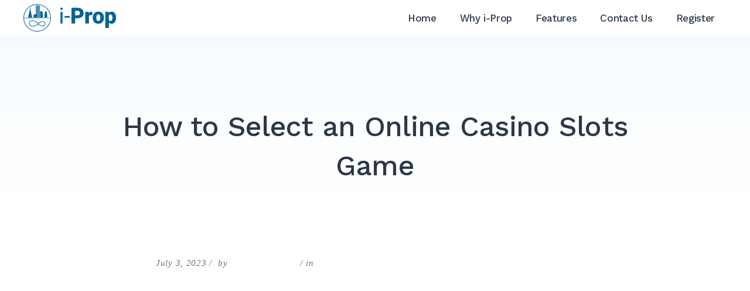

--- FILE ---
content_type: text/html; charset=UTF-8
request_url: https://infiniti-property.com/how-to-select-an-online-casino-slots-game/
body_size: 13869
content:
<!doctype html>
<html lang="en-US">
<head>
	<meta charset="UTF-8">
	<meta name="viewport" content="width=device-width, initial-scale=1">
	<link rel="profile" href="https://gmpg.org/xfn/11">

	<title>How to Select an Online Casino Slots Game &#8211; i-Prop</title>
<meta name='robots' content='max-image-preview:large' />
<link rel='dns-prefetch' href='//fonts.googleapis.com' />
<link rel="alternate" type="application/rss+xml" title="i-Prop &raquo; Feed" href="https://infiniti-property.com/feed/" />
<link rel="alternate" type="application/rss+xml" title="i-Prop &raquo; Comments Feed" href="https://infiniti-property.com/comments/feed/" />
<script type="text/javascript">
/* <![CDATA[ */
window._wpemojiSettings = {"baseUrl":"https:\/\/s.w.org\/images\/core\/emoji\/15.0.3\/72x72\/","ext":".png","svgUrl":"https:\/\/s.w.org\/images\/core\/emoji\/15.0.3\/svg\/","svgExt":".svg","source":{"concatemoji":"https:\/\/infiniti-property.com\/wp-includes\/js\/wp-emoji-release.min.js?ver=6.6.4"}};
/*! This file is auto-generated */
!function(i,n){var o,s,e;function c(e){try{var t={supportTests:e,timestamp:(new Date).valueOf()};sessionStorage.setItem(o,JSON.stringify(t))}catch(e){}}function p(e,t,n){e.clearRect(0,0,e.canvas.width,e.canvas.height),e.fillText(t,0,0);var t=new Uint32Array(e.getImageData(0,0,e.canvas.width,e.canvas.height).data),r=(e.clearRect(0,0,e.canvas.width,e.canvas.height),e.fillText(n,0,0),new Uint32Array(e.getImageData(0,0,e.canvas.width,e.canvas.height).data));return t.every(function(e,t){return e===r[t]})}function u(e,t,n){switch(t){case"flag":return n(e,"\ud83c\udff3\ufe0f\u200d\u26a7\ufe0f","\ud83c\udff3\ufe0f\u200b\u26a7\ufe0f")?!1:!n(e,"\ud83c\uddfa\ud83c\uddf3","\ud83c\uddfa\u200b\ud83c\uddf3")&&!n(e,"\ud83c\udff4\udb40\udc67\udb40\udc62\udb40\udc65\udb40\udc6e\udb40\udc67\udb40\udc7f","\ud83c\udff4\u200b\udb40\udc67\u200b\udb40\udc62\u200b\udb40\udc65\u200b\udb40\udc6e\u200b\udb40\udc67\u200b\udb40\udc7f");case"emoji":return!n(e,"\ud83d\udc26\u200d\u2b1b","\ud83d\udc26\u200b\u2b1b")}return!1}function f(e,t,n){var r="undefined"!=typeof WorkerGlobalScope&&self instanceof WorkerGlobalScope?new OffscreenCanvas(300,150):i.createElement("canvas"),a=r.getContext("2d",{willReadFrequently:!0}),o=(a.textBaseline="top",a.font="600 32px Arial",{});return e.forEach(function(e){o[e]=t(a,e,n)}),o}function t(e){var t=i.createElement("script");t.src=e,t.defer=!0,i.head.appendChild(t)}"undefined"!=typeof Promise&&(o="wpEmojiSettingsSupports",s=["flag","emoji"],n.supports={everything:!0,everythingExceptFlag:!0},e=new Promise(function(e){i.addEventListener("DOMContentLoaded",e,{once:!0})}),new Promise(function(t){var n=function(){try{var e=JSON.parse(sessionStorage.getItem(o));if("object"==typeof e&&"number"==typeof e.timestamp&&(new Date).valueOf()<e.timestamp+604800&&"object"==typeof e.supportTests)return e.supportTests}catch(e){}return null}();if(!n){if("undefined"!=typeof Worker&&"undefined"!=typeof OffscreenCanvas&&"undefined"!=typeof URL&&URL.createObjectURL&&"undefined"!=typeof Blob)try{var e="postMessage("+f.toString()+"("+[JSON.stringify(s),u.toString(),p.toString()].join(",")+"));",r=new Blob([e],{type:"text/javascript"}),a=new Worker(URL.createObjectURL(r),{name:"wpTestEmojiSupports"});return void(a.onmessage=function(e){c(n=e.data),a.terminate(),t(n)})}catch(e){}c(n=f(s,u,p))}t(n)}).then(function(e){for(var t in e)n.supports[t]=e[t],n.supports.everything=n.supports.everything&&n.supports[t],"flag"!==t&&(n.supports.everythingExceptFlag=n.supports.everythingExceptFlag&&n.supports[t]);n.supports.everythingExceptFlag=n.supports.everythingExceptFlag&&!n.supports.flag,n.DOMReady=!1,n.readyCallback=function(){n.DOMReady=!0}}).then(function(){return e}).then(function(){var e;n.supports.everything||(n.readyCallback(),(e=n.source||{}).concatemoji?t(e.concatemoji):e.wpemoji&&e.twemoji&&(t(e.twemoji),t(e.wpemoji)))}))}((window,document),window._wpemojiSettings);
/* ]]> */
</script>
<link rel='stylesheet' id='formidable-css' href='https://infiniti-property.com/wp-content/plugins/formidable/css/formidableforms.css?ver=72842' type='text/css' media='all' />
<style id='wp-emoji-styles-inline-css' type='text/css'>

	img.wp-smiley, img.emoji {
		display: inline !important;
		border: none !important;
		box-shadow: none !important;
		height: 1em !important;
		width: 1em !important;
		margin: 0 0.07em !important;
		vertical-align: -0.1em !important;
		background: none !important;
		padding: 0 !important;
	}
</style>
<link rel='stylesheet' id='wp-block-library-css' href='https://infiniti-property.com/wp-includes/css/dist/block-library/style.min.css?ver=6.6.4' type='text/css' media='all' />
<link rel='stylesheet' id='wp-components-css' href='https://infiniti-property.com/wp-includes/css/dist/components/style.min.css?ver=6.6.4' type='text/css' media='all' />
<link rel='stylesheet' id='wp-preferences-css' href='https://infiniti-property.com/wp-includes/css/dist/preferences/style.min.css?ver=6.6.4' type='text/css' media='all' />
<link rel='stylesheet' id='wp-block-editor-css' href='https://infiniti-property.com/wp-includes/css/dist/block-editor/style.min.css?ver=6.6.4' type='text/css' media='all' />
<link rel='stylesheet' id='wp-reusable-blocks-css' href='https://infiniti-property.com/wp-includes/css/dist/reusable-blocks/style.min.css?ver=6.6.4' type='text/css' media='all' />
<link rel='stylesheet' id='wp-patterns-css' href='https://infiniti-property.com/wp-includes/css/dist/patterns/style.min.css?ver=6.6.4' type='text/css' media='all' />
<link rel='stylesheet' id='wp-editor-css' href='https://infiniti-property.com/wp-includes/css/dist/editor/style.min.css?ver=6.6.4' type='text/css' media='all' />
<link rel='stylesheet' id='block_slider-cwp-style-css-css' href='https://infiniti-property.com/wp-content/plugins/block-slider/dist-free/blocks.style.build.css' type='text/css' media='all' />
<link rel='stylesheet' id='fontawesome-free-css' href='https://infiniti-property.com/wp-content/plugins/getwid/vendors/fontawesome-free/css/all.min.css?ver=5.5.0' type='text/css' media='all' />
<link rel='stylesheet' id='slick-css' href='https://infiniti-property.com/wp-content/plugins/getwid/vendors/slick/slick/slick.min.css?ver=1.9.0' type='text/css' media='all' />
<link rel='stylesheet' id='slick-theme-css' href='https://infiniti-property.com/wp-content/plugins/getwid/vendors/slick/slick/slick-theme.min.css?ver=1.9.0' type='text/css' media='all' />
<link rel='stylesheet' id='magnific-popup-css' href='https://infiniti-property.com/wp-content/plugins/getwid/vendors/magnific-popup/magnific-popup.min.css?ver=1.1.0' type='text/css' media='all' />
<link rel='stylesheet' id='getwid-blocks-css' href='https://infiniti-property.com/wp-content/plugins/getwid/assets/css/blocks.style.css?ver=1.7.1' type='text/css' media='all' />
<style id='getwid-blocks-inline-css' type='text/css'>
.wp-block-getwid-section .wp-block-getwid-section__wrapper .wp-block-getwid-section__inner-wrapper{max-width: 748px;}
</style>
<style id='classic-theme-styles-inline-css' type='text/css'>
/*! This file is auto-generated */
.wp-block-button__link{color:#fff;background-color:#32373c;border-radius:9999px;box-shadow:none;text-decoration:none;padding:calc(.667em + 2px) calc(1.333em + 2px);font-size:1.125em}.wp-block-file__button{background:#32373c;color:#fff;text-decoration:none}
</style>
<style id='global-styles-inline-css' type='text/css'>
:root{--wp--preset--aspect-ratio--square: 1;--wp--preset--aspect-ratio--4-3: 4/3;--wp--preset--aspect-ratio--3-4: 3/4;--wp--preset--aspect-ratio--3-2: 3/2;--wp--preset--aspect-ratio--2-3: 2/3;--wp--preset--aspect-ratio--16-9: 16/9;--wp--preset--aspect-ratio--9-16: 9/16;--wp--preset--color--black: #000000;--wp--preset--color--cyan-bluish-gray: #abb8c3;--wp--preset--color--white: #ffffff;--wp--preset--color--pale-pink: #f78da7;--wp--preset--color--vivid-red: #cf2e2e;--wp--preset--color--luminous-vivid-orange: #ff6900;--wp--preset--color--luminous-vivid-amber: #fcb900;--wp--preset--color--light-green-cyan: #7bdcb5;--wp--preset--color--vivid-green-cyan: #00d084;--wp--preset--color--pale-cyan-blue: #8ed1fc;--wp--preset--color--vivid-cyan-blue: #0693e3;--wp--preset--color--vivid-purple: #9b51e0;--wp--preset--color--primary: #8f4ec7;--wp--preset--color--light-violet: #f6eefc;--wp--preset--color--light-blue: #f3f8fb;--wp--preset--color--blue: #68c5f9;--wp--preset--color--gray: #9ea6ac;--wp--preset--color--light-gray: #f3f9fd;--wp--preset--color--dark-blue: #2c3847;--wp--preset--gradient--vivid-cyan-blue-to-vivid-purple: linear-gradient(135deg,rgba(6,147,227,1) 0%,rgb(155,81,224) 100%);--wp--preset--gradient--light-green-cyan-to-vivid-green-cyan: linear-gradient(135deg,rgb(122,220,180) 0%,rgb(0,208,130) 100%);--wp--preset--gradient--luminous-vivid-amber-to-luminous-vivid-orange: linear-gradient(135deg,rgba(252,185,0,1) 0%,rgba(255,105,0,1) 100%);--wp--preset--gradient--luminous-vivid-orange-to-vivid-red: linear-gradient(135deg,rgba(255,105,0,1) 0%,rgb(207,46,46) 100%);--wp--preset--gradient--very-light-gray-to-cyan-bluish-gray: linear-gradient(135deg,rgb(238,238,238) 0%,rgb(169,184,195) 100%);--wp--preset--gradient--cool-to-warm-spectrum: linear-gradient(135deg,rgb(74,234,220) 0%,rgb(151,120,209) 20%,rgb(207,42,186) 40%,rgb(238,44,130) 60%,rgb(251,105,98) 80%,rgb(254,248,76) 100%);--wp--preset--gradient--blush-light-purple: linear-gradient(135deg,rgb(255,206,236) 0%,rgb(152,150,240) 100%);--wp--preset--gradient--blush-bordeaux: linear-gradient(135deg,rgb(254,205,165) 0%,rgb(254,45,45) 50%,rgb(107,0,62) 100%);--wp--preset--gradient--luminous-dusk: linear-gradient(135deg,rgb(255,203,112) 0%,rgb(199,81,192) 50%,rgb(65,88,208) 100%);--wp--preset--gradient--pale-ocean: linear-gradient(135deg,rgb(255,245,203) 0%,rgb(182,227,212) 50%,rgb(51,167,181) 100%);--wp--preset--gradient--electric-grass: linear-gradient(135deg,rgb(202,248,128) 0%,rgb(113,206,126) 100%);--wp--preset--gradient--midnight: linear-gradient(135deg,rgb(2,3,129) 0%,rgb(40,116,252) 100%);--wp--preset--font-size--small: 13px;--wp--preset--font-size--medium: 20px;--wp--preset--font-size--large: 36px;--wp--preset--font-size--x-large: 42px;--wp--preset--spacing--20: 0.44rem;--wp--preset--spacing--30: 0.67rem;--wp--preset--spacing--40: 1rem;--wp--preset--spacing--50: 1.5rem;--wp--preset--spacing--60: 2.25rem;--wp--preset--spacing--70: 3.38rem;--wp--preset--spacing--80: 5.06rem;--wp--preset--shadow--natural: 6px 6px 9px rgba(0, 0, 0, 0.2);--wp--preset--shadow--deep: 12px 12px 50px rgba(0, 0, 0, 0.4);--wp--preset--shadow--sharp: 6px 6px 0px rgba(0, 0, 0, 0.2);--wp--preset--shadow--outlined: 6px 6px 0px -3px rgba(255, 255, 255, 1), 6px 6px rgba(0, 0, 0, 1);--wp--preset--shadow--crisp: 6px 6px 0px rgba(0, 0, 0, 1);}:where(.is-layout-flex){gap: 0.5em;}:where(.is-layout-grid){gap: 0.5em;}body .is-layout-flex{display: flex;}.is-layout-flex{flex-wrap: wrap;align-items: center;}.is-layout-flex > :is(*, div){margin: 0;}body .is-layout-grid{display: grid;}.is-layout-grid > :is(*, div){margin: 0;}:where(.wp-block-columns.is-layout-flex){gap: 2em;}:where(.wp-block-columns.is-layout-grid){gap: 2em;}:where(.wp-block-post-template.is-layout-flex){gap: 1.25em;}:where(.wp-block-post-template.is-layout-grid){gap: 1.25em;}.has-black-color{color: var(--wp--preset--color--black) !important;}.has-cyan-bluish-gray-color{color: var(--wp--preset--color--cyan-bluish-gray) !important;}.has-white-color{color: var(--wp--preset--color--white) !important;}.has-pale-pink-color{color: var(--wp--preset--color--pale-pink) !important;}.has-vivid-red-color{color: var(--wp--preset--color--vivid-red) !important;}.has-luminous-vivid-orange-color{color: var(--wp--preset--color--luminous-vivid-orange) !important;}.has-luminous-vivid-amber-color{color: var(--wp--preset--color--luminous-vivid-amber) !important;}.has-light-green-cyan-color{color: var(--wp--preset--color--light-green-cyan) !important;}.has-vivid-green-cyan-color{color: var(--wp--preset--color--vivid-green-cyan) !important;}.has-pale-cyan-blue-color{color: var(--wp--preset--color--pale-cyan-blue) !important;}.has-vivid-cyan-blue-color{color: var(--wp--preset--color--vivid-cyan-blue) !important;}.has-vivid-purple-color{color: var(--wp--preset--color--vivid-purple) !important;}.has-black-background-color{background-color: var(--wp--preset--color--black) !important;}.has-cyan-bluish-gray-background-color{background-color: var(--wp--preset--color--cyan-bluish-gray) !important;}.has-white-background-color{background-color: var(--wp--preset--color--white) !important;}.has-pale-pink-background-color{background-color: var(--wp--preset--color--pale-pink) !important;}.has-vivid-red-background-color{background-color: var(--wp--preset--color--vivid-red) !important;}.has-luminous-vivid-orange-background-color{background-color: var(--wp--preset--color--luminous-vivid-orange) !important;}.has-luminous-vivid-amber-background-color{background-color: var(--wp--preset--color--luminous-vivid-amber) !important;}.has-light-green-cyan-background-color{background-color: var(--wp--preset--color--light-green-cyan) !important;}.has-vivid-green-cyan-background-color{background-color: var(--wp--preset--color--vivid-green-cyan) !important;}.has-pale-cyan-blue-background-color{background-color: var(--wp--preset--color--pale-cyan-blue) !important;}.has-vivid-cyan-blue-background-color{background-color: var(--wp--preset--color--vivid-cyan-blue) !important;}.has-vivid-purple-background-color{background-color: var(--wp--preset--color--vivid-purple) !important;}.has-black-border-color{border-color: var(--wp--preset--color--black) !important;}.has-cyan-bluish-gray-border-color{border-color: var(--wp--preset--color--cyan-bluish-gray) !important;}.has-white-border-color{border-color: var(--wp--preset--color--white) !important;}.has-pale-pink-border-color{border-color: var(--wp--preset--color--pale-pink) !important;}.has-vivid-red-border-color{border-color: var(--wp--preset--color--vivid-red) !important;}.has-luminous-vivid-orange-border-color{border-color: var(--wp--preset--color--luminous-vivid-orange) !important;}.has-luminous-vivid-amber-border-color{border-color: var(--wp--preset--color--luminous-vivid-amber) !important;}.has-light-green-cyan-border-color{border-color: var(--wp--preset--color--light-green-cyan) !important;}.has-vivid-green-cyan-border-color{border-color: var(--wp--preset--color--vivid-green-cyan) !important;}.has-pale-cyan-blue-border-color{border-color: var(--wp--preset--color--pale-cyan-blue) !important;}.has-vivid-cyan-blue-border-color{border-color: var(--wp--preset--color--vivid-cyan-blue) !important;}.has-vivid-purple-border-color{border-color: var(--wp--preset--color--vivid-purple) !important;}.has-vivid-cyan-blue-to-vivid-purple-gradient-background{background: var(--wp--preset--gradient--vivid-cyan-blue-to-vivid-purple) !important;}.has-light-green-cyan-to-vivid-green-cyan-gradient-background{background: var(--wp--preset--gradient--light-green-cyan-to-vivid-green-cyan) !important;}.has-luminous-vivid-amber-to-luminous-vivid-orange-gradient-background{background: var(--wp--preset--gradient--luminous-vivid-amber-to-luminous-vivid-orange) !important;}.has-luminous-vivid-orange-to-vivid-red-gradient-background{background: var(--wp--preset--gradient--luminous-vivid-orange-to-vivid-red) !important;}.has-very-light-gray-to-cyan-bluish-gray-gradient-background{background: var(--wp--preset--gradient--very-light-gray-to-cyan-bluish-gray) !important;}.has-cool-to-warm-spectrum-gradient-background{background: var(--wp--preset--gradient--cool-to-warm-spectrum) !important;}.has-blush-light-purple-gradient-background{background: var(--wp--preset--gradient--blush-light-purple) !important;}.has-blush-bordeaux-gradient-background{background: var(--wp--preset--gradient--blush-bordeaux) !important;}.has-luminous-dusk-gradient-background{background: var(--wp--preset--gradient--luminous-dusk) !important;}.has-pale-ocean-gradient-background{background: var(--wp--preset--gradient--pale-ocean) !important;}.has-electric-grass-gradient-background{background: var(--wp--preset--gradient--electric-grass) !important;}.has-midnight-gradient-background{background: var(--wp--preset--gradient--midnight) !important;}.has-small-font-size{font-size: var(--wp--preset--font-size--small) !important;}.has-medium-font-size{font-size: var(--wp--preset--font-size--medium) !important;}.has-large-font-size{font-size: var(--wp--preset--font-size--large) !important;}.has-x-large-font-size{font-size: var(--wp--preset--font-size--x-large) !important;}
:where(.wp-block-post-template.is-layout-flex){gap: 1.25em;}:where(.wp-block-post-template.is-layout-grid){gap: 1.25em;}
:where(.wp-block-columns.is-layout-flex){gap: 2em;}:where(.wp-block-columns.is-layout-grid){gap: 2em;}
:root :where(.wp-block-pullquote){font-size: 1.5em;line-height: 1.6;}
</style>
<link rel='stylesheet' id='wpos-swiper-style-css' href='https://infiniti-property.com/wp-content/plugins/app-mockups-carousel/assets/css/swiper.min.css?ver=1.1.1' type='text/css' media='all' />
<link rel='stylesheet' id='wp-amc-public-css-css' href='https://infiniti-property.com/wp-content/plugins/app-mockups-carousel/assets/css/wp-amc-public.css?ver=1.1.1' type='text/css' media='all' />
<link rel='stylesheet' id='wpos-slick-style-css' href='https://infiniti-property.com/wp-content/plugins/wp-slick-slider-and-image-carousel/assets/css/slick.css?ver=2.4.3' type='text/css' media='all' />
<link rel='stylesheet' id='wpsisac-public-style-css' href='https://infiniti-property.com/wp-content/plugins/wp-slick-slider-and-image-carousel/assets/css/slick-slider-style.css?ver=2.4.3' type='text/css' media='all' />
<link rel='stylesheet' id='linearicons-free-css' href='https://infiniti-property.com/wp-content/themes/getwid-base/assets/linearicons/style.css?ver=1.0.0' type='text/css' media='all' />
<link rel='stylesheet' id='getwid-base-fonts-css' href='https://fonts.googleapis.com/css?family=Work+Sans%3A400%2C500%2C700%7CPT+Serif%3A+400%2C400i%2C700%2C700i&#038;subset=latin%2Clatin-ext%2Ccyrillic' type='text/css' media='all' />
<link rel='stylesheet' id='getwid-base-style-css' href='https://infiniti-property.com/wp-content/themes/getwid-base/style.css?ver=1.1.3' type='text/css' media='all' />
<style id='getwid-base-style-inline-css' type='text/css'>
	button,
	input[type="button"],
	input[type="reset"],
	input[type="submit"],	
	.more-link,
	.wp-block-getwid-social-links.has-icons-stacked .wp-block-getwid-social-links__link:hover .wp-block-getwid-social-links__wrapper.has-background.has-blue-background-color
	{
	  background: #006496;
	}
		
	.main-navigation li:hover > a,
	.main-navigation li.focus > a,	
	.main-navigation .current_page_item > a,
	.main-navigation .current-menu-item > a,
	.main-navigation .current_page_ancestor > a,
	.main-navigation .current-menu-ancestor > a,
	.primary-menu-wrapper .dropdown-toggle:hover,
	.post-navigation-wrapper a:hover .lnr,
	.post-navigation-wrapper a:hover .post-title,
	.search-form .search-submit:hover,
	.widget_nav_menu .menu a:hover,
	body.blog .site-main > .hentry .entry-header .entry-title a:hover, 
	body.search .site-main > .hentry .entry-header .entry-title a:hover, 
	body.archive .site-main > .hentry .entry-header .entry-title a:hover,
	.comments-area .reply .comment-reply-link:hover,
	.search-toggle:hover,
	.close-search-modal:hover,	
	.wp-block-button.is-style-outline .wp-block-button__link:not(.has-background).has-text-color.has-blue-color:hover,
	.wp-block-getwid-social-links .wp-block-getwid-social-links__link:hover .wp-block-getwid-social-links__wrapper.has-text-color.has-blue-color	
	{
	  color: #006496;
	}	 .wp-block-button__link:not(.has-background), 
	 .wp-block-file__button:not(.has-background),
	 .button
	{
		background: #006496;
	}
	
	 a, 
	 .wp-block-button.is-style-outline,
	 .wp-block-getwid-images-slider .slick-dots li.slick-active button:before,
	 .wp-block-getwid-media-text-slider .slick-dots li.slick-active button:before,
	 .wp-block-getwid-post-slider .slick-dots li.slick-active button:before,
	 .wp-block-getwid-post-carousel .slick-dots li.slick-active button:before,
	 .wp-block-getwid-images-slider.has-dots-inside .slick-dotted.slick-slider .slick-dots li.slick-active button:before,
	 .wp-block-getwid-media-text-slider.has-dots-inside .slick-dotted.slick-slider .slick-dots li.slick-active button:before,
	 .wp-block-getwid-post-slider.has-dots-inside .slick-dotted.slick-slider .slick-dots li.slick-active button:before,
	 .wp-block-getwid-post-carousel.has-dots-inside .slick-dotted.slick-slider .slick-dots li.slick-active button:before,
	 .wp-block-getwid-accordion .wp-block-getwid-accordion__header-wrapper.ui-state-active .wp-block-getwid-accordion__icon,
	 .wp-block-getwid-accordion .wp-block-getwid-accordion__header-wrapper.ui-state-active a, 
	 .wp-block-getwid-accordion .wp-block-getwid-accordion__header-wrapper:hover .wp-block-getwid-accordion__icon,
	 .wp-block-getwid-accordion .wp-block-getwid-accordion__header-wrapper:hover a,
	 .wp-block-getwid-recent-posts .wp-block-getwid-recent-posts__post .wp-block-getwid-recent-posts__post-title a:hover,
	 .wp-block-getwid-recent-posts .wp-block-getwid-recent-posts__post .wp-block-getwid-recent-posts__entry-footer .wp-block-getwid-recent-posts__post-tags a,
	 .wp-block-getwid-toggle .wp-block-getwid-toggle__row .wp-block-getwid-toggle__header:hover a,
	 .wp-block-getwid-toggle .wp-block-getwid-toggle__row .wp-block-getwid-toggle__header:hover .wp-block-getwid-toggle__icon,
	 .wp-block-getwid-toggle .wp-block-getwid-toggle__row.is-active .wp-block-getwid-toggle__header a,
	 .wp-block-getwid-tabs .wp-block-getwid-tabs__nav-links .wp-block-getwid-tabs__nav-link.ui-tabs-active a,
	 .wp-block-getwid-tabs .wp-block-getwid-tabs__nav-links .wp-block-getwid-tabs__nav-link:hover a,
	 .wp-block-getwid-progress-bar .wp-block-getwid-progress-bar__progress:not(.has-text-color),
	 .wp-block-getwid-price-box .wp-block-getwid-price-box__pricing,
	 .wp-block-getwid-post-slider .wp-block-getwid-post-slider__post .wp-block-getwid-post-slider__post-title a:hover,
	 .wp-block-getwid-post-carousel .wp-block-getwid-post-carousel__post .wp-block-getwid-post-carousel__post-title a:hover,
	 .wp-block-getwid-custom-post-type .wp-block-getwid-custom-post-type__post .wp-block-getwid-custom-post-type__post-title a:hover,
	 .wp-block-getwid-template-post-title:not(.has-text-color) a:hover,
	 .navigation.pagination .nav-links .page-numbers:hover, 
	 .navigation.pagination .nav-links .page-numbers.current
	{
	  color: #006496;
	}
	 .navigation.pagination .nav-links .page-numbers:hover, 
	 .navigation.pagination .nav-links .page-numbers.current 
	{
	  border-color: #006496;
	}
</style>
<script type="text/javascript" src="https://infiniti-property.com/wp-includes/js/jquery/jquery.min.js?ver=3.7.1" id="jquery-core-js"></script>
<script type="text/javascript" src="https://infiniti-property.com/wp-includes/js/jquery/jquery-migrate.min.js?ver=3.4.1" id="jquery-migrate-js"></script>
<link rel="https://api.w.org/" href="https://infiniti-property.com/wp-json/" /><link rel="alternate" title="JSON" type="application/json" href="https://infiniti-property.com/wp-json/wp/v2/posts/1662" /><link rel="EditURI" type="application/rsd+xml" title="RSD" href="https://infiniti-property.com/xmlrpc.php?rsd" />
<meta name="generator" content="WordPress 6.6.4" />
<link rel="canonical" href="https://infiniti-property.com/how-to-select-an-online-casino-slots-game/" />
<link rel='shortlink' href='https://infiniti-property.com/?p=1662' />
<link rel="alternate" title="oEmbed (JSON)" type="application/json+oembed" href="https://infiniti-property.com/wp-json/oembed/1.0/embed?url=https%3A%2F%2Finfiniti-property.com%2Fhow-to-select-an-online-casino-slots-game%2F" />
<link rel="alternate" title="oEmbed (XML)" type="text/xml+oembed" href="https://infiniti-property.com/wp-json/oembed/1.0/embed?url=https%3A%2F%2Finfiniti-property.com%2Fhow-to-select-an-online-casino-slots-game%2F&#038;format=xml" />

<style></style>
    
    		<style type="text/css">
						.site-title,
			.site-description {
				position: absolute;
				clip: rect(1px, 1px, 1px, 1px);
			}
					</style>
		<link rel="icon" href="https://infiniti-property.com/wp-content/uploads/2021/03/cropped-favicon-infiniti-property-32x32.png" sizes="32x32" />
<link rel="icon" href="https://infiniti-property.com/wp-content/uploads/2021/03/cropped-favicon-infiniti-property-192x192.png" sizes="192x192" />
<link rel="apple-touch-icon" href="https://infiniti-property.com/wp-content/uploads/2021/03/cropped-favicon-infiniti-property-180x180.png" />
<meta name="msapplication-TileImage" content="https://infiniti-property.com/wp-content/uploads/2021/03/cropped-favicon-infiniti-property-270x270.png" />
		<style type="text/css" id="wp-custom-css">
			.site-footer {
    padding: 1rem !important;
    background-color: #232323;
	margin-top: 0;
}

.footer-sidebars-wrapper {
            margin: -7.3125rem 0 0 0;
    background-color: #006496;
    padding: 50px 5px;
	}


.widget .widget-title {
    color: #FFFFFF;
}


.site-header{
position:sticky;
top:0;
z-index:99;
background:#fff;
}

.site-header 
{
	padding: 3px 2.5rem; 3px 2.5rem;
}
	
img {
    vertical-align: middle;
}


@media screen and (max-width: 991px) {
    .primary-menu-wrapper{    
       visibility: hidden;
   }
   .main-navigation.toggled .primary-menu-wrapper{
       visibility: visible;    
   }
}

.main-navigation .current_page_item > a, .main-navigation .current-menu-item > a, .main-navigation .current_page_ancestor > a, .main-navigation .current-menu-ancestor > a {
    color: #707070;
}




a, .wp-block-button.is-style-outline, .wp-block-getwid-images-slider .slick-dots li.slick-active button:before, .wp-block-getwid-media-text-slider .slick-dots li.slick-active button:before, .wp-block-getwid-post-slider .slick-dots li.slick-active button:before, .wp-block-getwid-post-carousel .slick-dots li.slick-active button:before, .wp-block-getwid-images-slider.has-dots-inside .slick-dotted.slick-slider .slick-dots li.slick-active button:before, .wp-block-getwid-media-text-slider.has-dots-inside .slick-dotted.slick-slider .slick-dots li.slick-active button:before, .wp-block-getwid-post-slider.has-dots-inside .slick-dotted.slick-slider .slick-dots li.slick-active button:before, .wp-block-getwid-post-carousel.has-dots-inside .slick-dotted.slick-slider .slick-dots li.slick-active button:before, .wp-block-getwid-accordion .wp-block-getwid-accordion__header-wrapper.ui-state-active .wp-block-getwid-accordion__icon, .wp-block-getwid-accordion .wp-block-getwid-accordion__header-wrapper.ui-state-active a, .wp-block-getwid-accordion .wp-block-getwid-accordion__header-wrapper:hover .wp-block-getwid-accordion__icon, .wp-block-getwid-accordion .wp-block-getwid-accordion__header-wrapper:hover a, .wp-block-getwid-recent-posts .wp-block-getwid-recent-posts__post .wp-block-getwid-recent-posts__post-title a:hover, .wp-block-getwid-recent-posts .wp-block-getwid-recent-posts__post .wp-block-getwid-recent-posts__entry-footer .wp-block-getwid-recent-posts__post-tags a, .wp-block-getwid-toggle .wp-block-getwid-toggle__row .wp-block-getwid-toggle__header:hover a, .wp-block-getwid-toggle .wp-block-getwid-toggle__row .wp-block-getwid-toggle__header:hover .wp-block-getwid-toggle__icon, .wp-block-getwid-toggle .wp-block-getwid-toggle__row.is-active .wp-block-getwid-toggle__header a, .wp-block-getwid-tabs .wp-block-getwid-tabs__nav-links .wp-block-getwid-tabs__nav-link.ui-tabs-active a, .wp-block-getwid-tabs .wp-block-getwid-tabs__nav-links .wp-block-getwid-tabs__nav-link:hover a, .wp-block-getwid-progress-bar .wp-block-getwid-progress-bar__progress:not(.has-text-color), .wp-block-getwid-price-box .wp-block-getwid-price-box__pricing, .wp-block-getwid-post-slider .wp-block-getwid-post-slider__post .wp-block-getwid-post-slider__post-title a:hover, .wp-block-getwid-post-carousel .wp-block-getwid-post-carousel__post .wp-block-getwid-post-carousel__post-title a:hover, .wp-block-getwid-custom-post-type .wp-block-getwid-custom-post-type__post .wp-block-getwid-custom-post-type__post-title a:hover, .wp-block-getwid-template-post-title:not(.has-text-color) a:hover, .navigation.pagination .nav-links .page-numbers:hover, .navigation.pagination .nav-links .page-numbers.current {
    color: #ffffff;
}


body, button, input, select, optgroup, textarea {
    color: #ffffff;
    font-family: Open sans;
    font-size: 17px;
    font-size: 1.0625rem;
    line-height: 1.75;
    letter-spacing: .7px;
}

.textalign{
text-align: justify;
	}

@media screen and (max-width: 760px){
.textalign {
   text-align: left;
}
}



.border-radius-edit {

    border-radius: 12px;
}


.wp-block-column > * {
    margin-bottom: .5em !important;
}

ul li, ol li {
    margin-top: .05em !important;
}

ul, ol {
    margin: 0 0 1.5em 0;
    padding-left: 1.15em;
}

.button-background
{
	background-color: #006496 !important;
}

.button-background:hover {
	color: #fff !important;
	text-decoration: underline !important;
}



body, button, input, select, optgroup, textarea {
    color: #ffffff;
    font-family: Open sans;
    font-size: 14px;
    /* font-size: 1.0625rem; */
    line-height: 1.75;
    letter-spacing: .7px;
}

@media screen and (min-width: 760px){
.footer-sidebars-wrapper .footer-sidebars .widget-area {

    margin-bottom: 0rem;
}
}

.propertykeeper
{
	float: right;
	}

@media screen and (min-width: 260px) {
  .propertykeeper {
		width: 87% !important; 
		float: right;
	}
}

@media screen and (min-width: 764px) {
  .propertykeeper {
		width: 100% !important; 
		float: right;
	}
}

.with_frm_style {
    --text-color: #006496 !important;
}		</style>
		</head>

<body class="post-template-default single single-post postid-1662 single-format-standard wp-custom-logo wp-embed-responsive">
<div id="page" class="site">

	
	<a class="skip-link screen-reader-text" href="#content">Skip to content</a>

		<header id="masthead" class="site-header">
		<div class="site-branding">
			<a href="https://infiniti-property.com/" class="custom-logo-link" rel="home"><img width="158" height="47" src="https://infiniti-property.com/wp-content/uploads/2022/01/I-prop_logo_3.svg" class="custom-logo" alt="i-Prop" decoding="async" /></a>				<p class="site-title">
					<a href="https://infiniti-property.com/" rel="home">i-Prop</a></p>
							<p class="site-description">Professionally manage your rental portfolio</p>
					</div><!-- .site-branding -->

		<div class="main-navigation-wrapper">
			<nav id="site-navigation" class="main-navigation">
				<button class="menu-toggle" aria-controls="primary-menu" aria-expanded="false">
					<span class="lnr lnr-menu"></span> <span class="lnr lnr-cross"></span>
					<span class="screen-reader-text">Menu</span>
				</button>
				<div class="primary-menu-wrapper">
					<div class="primary-menu-container"><ul id="primary-menu" class="menu primary-menu"><li id="menu-item-5" class="menu-item menu-item-type-custom menu-item-object-custom menu-item-home menu-item-5"><a href="https://infiniti-property.com/" data-ps2id-api="true">Home</a></li>
<li id="menu-item-7" class="menu-item menu-item-type-custom menu-item-object-custom menu-item-home menu-item-7"><a href="https://infiniti-property.com/#whyinfiniti" data-ps2id-api="true">Why i-Prop</a></li>
<li id="menu-item-8" class="menu-item menu-item-type-custom menu-item-object-custom menu-item-home menu-item-8"><a href="https://infiniti-property.com/#features" data-ps2id-api="true">Features</a></li>
<li id="menu-item-432" class="menu-item menu-item-type-custom menu-item-object-custom menu-item-home menu-item-432"><a href="https://infiniti-property.com/#contact" data-ps2id-api="true">Contact Us</a></li>
<li id="menu-item-1004" class="menu-item menu-item-type-custom menu-item-object-custom menu-item-1004"><a href="https://admin.i-prop.co.uk/EstateAdminRegistration" data-ps2id-api="true">Register</a></li>
</ul></div><div class="primary-menu-more"><ul class="menu nav-menu"><li class="menu-item menu-item-has-children"><button class="submenu-expand primary-menu-more-toggle is-empty" tabindex="-1" aria-label="More" aria-haspopup="true" aria-expanded="false"><span class="screen-reader-text">More</span><svg height="474pt" viewBox="-14 -174 474.66578 474" width="474pt" xmlns="http://www.w3.org/2000/svg">
						<path d="m382.457031-10.382812c-34.539062-.003907-62.539062 28-62.539062 62.542968 0 34.539063 28 62.539063 
						62.539062 62.539063 34.542969 0 62.542969-28 62.542969-62.539063-.039062-34.527344-28.015625-62.503906-62.542969-62.542968zm0 
						100.148437c-20.765625 0-37.605469-16.839844-37.605469-37.605469 0-20.769531 16.839844-37.605468 37.605469-37.605468 20.769531 
						0 37.605469 16.832031 37.605469 37.605468-.023438 20.757813-16.847656 37.574219-37.605469 37.605469zm0 0"/>
						<path d="m222.503906-10.382812c-34.542968 0-62.546875 28-62.546875 62.542968 0 34.539063 28.003907 62.539063 
						62.546875 62.539063 34.539063 0 62.539063-28 62.539063-62.539063 0-34.542968-28-62.542968-62.539063-62.542968zm0 
						100.148437c-20.773437 0-37.613281-16.839844-37.613281-37.605469 0-20.773437 16.839844-37.605468 37.613281-37.605468 
						20.765625 0 37.601563 16.832031 37.601563 37.605468 0 20.765625-16.835938 37.605469-37.601563 37.605469zm0 0"/>
						<path d="m62.542969-10.382812c-34.542969 0-62.542969 28-62.542969 62.542968 0 34.539063 28 62.539063 62.542969 62.539063 
						34.539062 0 62.539062-28 62.539062-62.539063-.039062-34.527344-28.015625-62.503906-62.539062-62.542968zm0 100.148437c-20.769531 
						0-37.605469-16.839844-37.605469-37.605469 0-20.773437 16.835938-37.605468 37.605469-37.605468s37.601562 16.832031 37.601562 
						37.605468c0 20.765625-16.835937 37.605469-37.601562 37.605469zm0 0"/></svg></button><ul class="sub-menu hidden-links"></ul></li></ul></div>				</div>
			</nav><!-- #site-navigation -->
					</div>
	</header><!-- #masthead -->

	<div id="content" class="site-content">

	<div id="primary" class="content-area">
		<main id="main" class="site-main">

			
<article id="post-1662" class="post-1662 post type-post status-publish format-standard hentry category-uncategorized">
	<header class="entry-header">
		<h1 class="entry-title">How to Select an Online Casino Slots Game</h1>			<div class="entry-meta">
				<span class="posted-on"><time class="entry-date published" datetime="2023-07-03T00:00:00+00:00">July 3, 2023</time><time class="updated" datetime="2023-07-11T16:07:32+00:00">July 11, 2023</time></span><span class="byline"> by <span class="author vcard"><a class="url fn n" href="https://infiniti-property.com/author/jamal-ahmed-pvt/">jamal.ahmed.pvt</a></span></span><span class="cat-links">in <a href="https://infiniti-property.com/category/uncategorized/" rel="category tag">Uncategorized</a></span>			</div><!-- .entry-meta -->
			</header><!-- .entry-header -->


	<div class="entry-content">
		<p>Is it possible to win online slot machines at casinos? This is a question that many gamblers worldwide are asking. You can certainly. Online casino slots are not an actual game of skill. However, the majority of players make huge winnings and some lucky players even get life-changing payouts. There are a variety of slot machines available for online<span id="more-1662"></span> play, however not all pay well. A lot of casinos that offer online slots don&#8217;t provide progressive slots that are worth it.</p>
</p>
<p>If you&#8217;ve got a good-sized bankroll, progressive slots are the best type to play with. Your bankroll will increase if you place a bet then press the spin button. The best thing about this is that regardless of the amount you wager, the payout you receive will be bigger than the initial amount you put on your bet.</p>
</p>
<p>When you play online slots, the winnings you get is also dependent on several factors. Although luck plays a significant part in the chances of winning a huge payout, there are other factors that can affect your winnings. It&#8217;s a good idea you to review online casino reviews so you can locate the top casinos that give you the best chances of winning in every game.</p>
</p>
<p>For instance, in addition to paying the maximum amount you bet, is <a href="https://betanocasino.click/">Betano casino</a> it wise to select random number casino slots that offer the highest odds of winning? Yes it is. Progressive slot machines offer huge amounts of cash in many casinos, including Las Vegas, Atlantic City, and Macao. These machines utilize an random number generator that determines which numbers be the first to appear when people play the slot machines.</p>
</p>
<p>Online casino reviews will inform you which progressive slot machines offer the highest payout percentages. Additionally, you will discover which casinos offer the best incentives for players who are playing their slots with the most lucrative bonuses. In certain situations, a casino will match your deposit amount by offering an additional bonus. You might also be able trade bonus rounds for real cash at the end.</p>
</p>
<p>Then, read about the payout amounts offered in different casinos. Some casinos offer progressive slots with high wagering requirements <a href="https://goxbetcasino.top/">Goxbet казино</a>. These wagering requirements could include fees for application, withdrawal fee or monthly maintenance fees. These wagering requirements can make playing these slots an extremely costly option. On the other hand other casinos will give you a substantial welcome bonus.</p>
</p>
<p>Finally, you should always consider the customer service of the casino online you play slots at. Every casino online should provide excellent customer support in order to keep your playing experience enjoyable. You can contact the casino&#8217;s customer service 24 hours a day should you have any concerns. Many casinos offer the chance to leave feedback or positive remarks regarding the customer service team. These feedbacks are a great way for other players to view what other players think of an online casino.</p>
</p>
<p>In short the online casino games could be a great way to entertain gamblers, or people looking for ways to keep themselves entertained online on the Internet. Finding the right online slots game for you and your gaming requirements will require some research and diligence. You&#8217;ll be able to have fun playing online by selecting a progressive slot or reels that offers many bonuses and rewards. Happy gambling!</p>
	</div><!-- .entry-content -->

	<footer class="entry-footer">
			</footer><!-- .entry-footer -->
</article><!-- #post-1662 -->
		<div class="post-navigation-wrapper">
			
	<nav class="navigation post-navigation" aria-label="Posts">
		<h2 class="screen-reader-text">Post navigation</h2>
		<div class="nav-links"><div class="nav-previous"><a href="https://infiniti-property.com/selecting-the-best-live-casino/" rel="prev"><div class="previous"><span class="lnr lnr-chevron-left"></span><div class="title"><span class="meta">Previous Post</span><span class="post-title">Selecting the Best Live Casino</span></div></div></a></div><div class="nav-next"><a href="https://infiniti-property.com/1600-2/" rel="next"><div class="next"><div class="title"><span class="meta">Next Post</span><span class="post-title">Next Post</span></div><span class="lnr lnr-chevron-right"></span></div> </a></div></div>
	</nav>		</div>
		
		</main><!-- #main -->
	</div><!-- #primary -->


</div><!-- #content -->

<div class="footer-sidebars-wrapper">
		<div class="footer-sidebars has-layout-40-20-20-20">
					<aside class="widget-area">
				<section id="text-4" class="widget widget_text"><h2 class="widget-title">Get in Touch</h2>			<div class="textwidget"><p>Email : <a href="mailto:info@infiniti-property.com">info@infiniti-property.com</a><br />
Phone : <a href="tel:4402087112005">+44 (0)208 711 2005</a></p>
</div>
		</section><section id="block-2" class="widget widget_block"><a href="https://member666.com/"> เครดิตฟรี</a></section>			</aside>
					<aside class="widget-area">
				<section id="text-6" class="widget widget_text"><h2 class="widget-title">Quick Menu</h2>			<div class="textwidget"><p><a href="https://infiniti-property.com/">Home</a><br />
<a href="https://infiniti-property.com/#whyinfiniti">Why i-Prop</a><br />
<a href="https://infiniti-property.com/#features">Features</a><br />
<a href="https://infiniti-property.com/#contact">Contact Us</a></p>
</div>
		</section>			</aside>
					<aside class="widget-area">
				<section id="text-7" class="widget widget_text"><h2 class="widget-title">Information</h2>			<div class="textwidget"><p><a href="https://infiniti-property.com/terms-of-use/">Terms of Use</a><br />
<a href="https://infiniti-property.com/privacy-policy/">Privacy Policy</a></p>
</div>
		</section>			</aside>
					<aside class="widget-area">
				<section id="text-5" class="widget widget_text"><h2 class="widget-title">Opening Hours</h2>			<div class="textwidget"><p>Mon &#8211; Fri : 9:00 &#8211; 5:00<br />
Closed on Weekends</p>
</div>
		</section><section id="custom_html-2" class="widget_text widget widget_custom_html"><div class="textwidget custom-html-widget"><ul>
	<li><a href="https://www.facebook.com/infinitipropertyltd/"><img src="https://infiniti-property.com/wp-content/uploads/2021/07/Facebook_3.png" alt="facebook-infiniti-property-ltd" width="15.99" height="15.99"> </a> <a href="https://www.linkedin.com/company/infiniti-property-ltd"><img src="https://infiniti-property.com/wp-content/uploads/2021/07/linkedin_3.png" alt="linkedin-infiniti-property" width="15.99" height="15.99">  </a></li>
</ul></div></section>			</aside>
			</div>
</div><footer id="colophon" class="site-footer">
			<div class="site-info">
			Copyright © i-Prop. All Rights Reserved.		</div>
	</footer><!-- #colophon --></div><!-- #page -->

<link rel='stylesheet' id='scroll_to_top_button_style-css' href='https://infiniti-property.com/wp-content/plugins/scroll-to-top-button/assets/css/style.css?ver=6.6.4' type='text/css' media='all' />
<script type="text/javascript" src="https://infiniti-property.com/wp-content/plugins/block-slider/dist-free/custom_frontend.js" id="block_slider-custom-js-js"></script>
<script type="text/javascript" id="getwid-blocks-frontend-js-js-extra">
/* <![CDATA[ */
var Getwid = {"settings":[],"ajax_url":"https:\/\/infiniti-property.com\/wp-admin\/admin-ajax.php","nonces":{"recaptcha_v2_contact_form":"4573cebc88"}};
/* ]]> */
</script>
<script type="text/javascript" src="https://infiniti-property.com/wp-content/plugins/getwid/assets/js/frontend.blocks.js?ver=1.7.1" id="getwid-blocks-frontend-js-js"></script>
<script type="text/javascript" src="https://infiniti-property.com/wp-content/plugins/coblocks/dist/js/coblocks-animation.js?ver=2.13.0" id="coblocks-animation-js"></script>
<script type="text/javascript" id="page-scroll-to-id-plugin-script-js-extra">
/* <![CDATA[ */
var mPS2id_params = {"instances":{"mPS2id_instance_0":{"selector":"a[href*='#']:not([href='#'])","autoSelectorMenuLinks":"true","excludeSelector":"a[href^='#tab-'], a[href^='#tabs-'], a[data-toggle]:not([data-toggle='tooltip']), a[data-slide], a[data-vc-tabs], a[data-vc-accordion], a.screen-reader-text.skip-link","scrollSpeed":800,"autoScrollSpeed":"true","scrollEasing":"easeInOutQuint","scrollingEasing":"easeOutQuint","forceScrollEasing":"false","pageEndSmoothScroll":"true","stopScrollOnUserAction":"false","autoCorrectScroll":"false","autoCorrectScrollExtend":"false","layout":"vertical","offset":"100","dummyOffset":"false","highlightSelector":"","clickedClass":"mPS2id-clicked","targetClass":"mPS2id-target","highlightClass":"mPS2id-highlight","forceSingleHighlight":"false","keepHighlightUntilNext":"false","highlightByNextTarget":"false","appendHash":"false","scrollToHash":"true","scrollToHashForAll":"true","scrollToHashDelay":0,"scrollToHashUseElementData":"true","scrollToHashRemoveUrlHash":"false","disablePluginBelow":0,"adminDisplayWidgetsId":"true","adminTinyMCEbuttons":"true","unbindUnrelatedClickEvents":"false","unbindUnrelatedClickEventsSelector":"","normalizeAnchorPointTargets":"false","encodeLinks":"false"}},"total_instances":"1","shortcode_class":"_ps2id"};
/* ]]> */
</script>
<script type="text/javascript" src="https://infiniti-property.com/wp-content/plugins/page-scroll-to-id/js/page-scroll-to-id.min.js?ver=1.7.3" id="page-scroll-to-id-plugin-script-js"></script>
<script type="text/javascript" src="https://infiniti-property.com/wp-content/themes/getwid-base/js/functions.js?ver=1.1.3" id="getwid-base-functions-js"></script>
<script type="text/javascript" src="https://infiniti-property.com/wp-content/themes/getwid-base/js/navigation.js?ver=1.1.3" id="getwid-base-navigation-js"></script>
<script type="text/javascript" src="https://infiniti-property.com/wp-content/themes/getwid-base/js/skip-link-focus-fix.js?ver=1.1.3" id="getwid-base-skip-link-focus-fix-js"></script>
<script type="text/javascript" id="scroll_to_top_button_script-js-extra">
/* <![CDATA[ */
var scrollTopParams = {"scheme":"light","size":"large"};
/* ]]> */
</script>
<script type="text/javascript" src="https://infiniti-property.com/wp-content/plugins/scroll-to-top-button/assets/js/scroll-to-top.js?ver=6.6.4" id="scroll_to_top_button_script-js"></script>

<div class="container" style="z-index: -1000; max-height: 3px;overflow: auto;background-color: transparent;">
<p><a href="https://kalbarupdates.com/">slot gacor gampang menang</a></p>
<p><a href="https://www.journalismethics.info/">slot 88</a></p>
<p><a href="https://marshill.se/">slot online deposit dana</a></p>
<p><a href="https://printtemplatecalendar.com/">sbobet wap</a></p>
<p><a href="https://www.oat.org.uk/">daftar togel toto online terpercaya</a></p>
<p><a href="https://tanjungbenoa.com/">situs slot deposit pulsa tanpa potongan</a></p>
<p><a href="https://www.piccolomuseodidatticodelcinema.it/">joker123 slot</a></p>
<p><a href="https://pokereview.net/">idn poker login</a></p>
<p><a href="https://www.em-game.net/">rtp live slot</a></p>
<p><a href="https://truesnow.org/">data hk 2021</a></p>
<p><a href="https://www.themilkrace.com/">data sgp 2021</a></p>
<p><a href="https://fairhaventhemovie.com/">data sdy 6d</a></p>

</body></html>


--- FILE ---
content_type: application/x-javascript
request_url: https://infiniti-property.com/wp-content/plugins/block-slider/dist-free/custom_frontend.js
body_size: 14046
content:
jQuery(function($) {
	/*
     _ _      _       _
 ___| (_) ___| | __  (_)___
/ __| | |/ __| |/ /  | / __|
\__ \ | | (__|   < _ | \__ \
|___/_|_|\___|_|\_(_)/ |___/
                   |__/

 Version: 1.9.0
  Author: Ken Wheeler
 Website: http://kenwheeler.github.io
    Docs: http://kenwheeler.github.io/slick
    Repo: http://github.com/kenwheeler/slick
  Issues: http://github.com/kenwheeler/slick/issues

 */
	/* global window, document, define, jQuery, setInterval, clearInterval */
	(function(factory) {
		"use strict";
		if (typeof define === "function" && define.amd) {
			define(["jquery"], factory);
		} else if (typeof exports !== "undefined") {
			module.exports = factory(require("jquery"));
		} else {
			factory(jQuery);
		}
	})(function($) {
		"use strict";
		var Slick = window.Slick || {};

		Slick = (function() {
			var instanceUid = 0;

			function Slick(element, settings) {
				var _ = this,
					dataSettings;

				_.defaults = {
					accessibility: true,
					adaptiveHeight: false,
					appendArrows: $(element),
					appendDots: $(element),
					arrows: true,
					asNavFor: null,
					prevArrow:
						'<button class="slick-prev" aria-label="Previous" type="button">Previous</button>',
					nextArrow:
						'<button class="slick-next" aria-label="Next" type="button">Next</button>',
					autoplay: false,
					autoplaySpeed: 3000,
					centerMode: false,
					centerPadding: "50px",
					cssEase: "ease",
					customPaging: function(slider, i) {
						return $('<button type="button" />').text(i + 1);
					},
					dots: false,
					dotsClass: "slick-dots",
					draggable: true,
					easing: "linear",
					edgeFriction: 0.35,
					fade: false,
					focusOnSelect: false,
					focusOnChange: false,
					infinite: true,
					initialSlide: 0,
					lazyLoad: "ondemand",
					mobileFirst: false,
					pauseOnHover: true,
					pauseOnFocus: true,
					pauseOnDotsHover: false,
					respondTo: "window",
					responsive: null,
					rows: 1,
					rtl: false,
					slide: "",
					slidesPerRow: 1,
					slidesToShow: 1,
					slidesToScroll: 1,
					speed: 500,
					swipe: true,
					swipeToSlide: false,
					touchMove: true,
					touchThreshold: 5,
					useCSS: true,
					useTransform: true,
					variableWidth: false,
					vertical: false,
					verticalSwiping: false,
					waitForAnimate: true,
					zIndex: 1000
				};

				_.initials = {
					animating: false,
					dragging: false,
					autoPlayTimer: null,
					currentDirection: 0,
					currentLeft: null,
					currentSlide: 0,
					direction: 1,
					$dots: null,
					listWidth: null,
					listHeight: null,
					loadIndex: 0,
					$nextArrow: null,
					$prevArrow: null,
					scrolling: false,
					slideCount: null,
					slideWidth: null,
					$slideTrack: null,
					$slides: null,
					sliding: false,
					slideOffset: 0,
					swipeLeft: null,
					swiping: false,
					$list: null,
					touchObject: {},
					transformsEnabled: false,
					unslicked: false
				};

				$.extend(_, _.initials);

				_.activeBreakpoint = null;
				_.animType = null;
				_.animProp = null;
				_.breakpoints = [];
				_.breakpointSettings = [];
				_.cssTransitions = false;
				_.focussed = false;
				_.interrupted = false;
				_.hidden = "hidden";
				_.paused = true;
				_.positionProp = null;
				_.respondTo = null;
				_.rowCount = 1;
				_.shouldClick = true;
				_.$slider = $(element);
				_.$slidesCache = null;
				_.transformType = null;
				_.transitionType = null;
				_.visibilityChange = "visibilitychange";
				_.windowWidth = 0;
				_.windowTimer = null;

				dataSettings = $(element).data("slick") || {};

				_.options = $.extend({}, _.defaults, settings, dataSettings);

				_.currentSlide = _.options.initialSlide;

				_.originalSettings = _.options;

				if (typeof document.mozHidden !== "undefined") {
					_.hidden = "mozHidden";
					_.visibilityChange = "mozvisibilitychange";
				} else if (typeof document.webkitHidden !== "undefined") {
					_.hidden = "webkitHidden";
					_.visibilityChange = "webkitvisibilitychange";
				}

				_.autoPlay = $.proxy(_.autoPlay, _);
				_.autoPlayClear = $.proxy(_.autoPlayClear, _);
				_.autoPlayIterator = $.proxy(_.autoPlayIterator, _);
				_.changeSlide = $.proxy(_.changeSlide, _);
				_.clickHandler = $.proxy(_.clickHandler, _);
				_.selectHandler = $.proxy(_.selectHandler, _);
				_.setPosition = $.proxy(_.setPosition, _);
				_.swipeHandler = $.proxy(_.swipeHandler, _);
				_.dragHandler = $.proxy(_.dragHandler, _);
				_.keyHandler = $.proxy(_.keyHandler, _);

				_.instanceUid = instanceUid++;

				// A simple way to check for HTML strings
				// Strict HTML recognition (must start with <)
				// Extracted from jQuery v1.11 source
				_.htmlExpr = /^(?:\s*(<[\w\W]+>)[^>]*)$/;

				_.registerBreakpoints();
				_.init(true);
			}

			return Slick;
		})();

		Slick.prototype.activateADA = function() {
			var _ = this;

			_.$slideTrack
				.find(".slick-active")
				.attr({
					"aria-hidden": "false"
				})
				.find("a, input, button, select")
				.attr({
					tabindex: "0"
				});
		};

		Slick.prototype.addSlide = Slick.prototype.slickAdd = function(
			markup,
			index,
			addBefore
		) {
			var _ = this;

			if (typeof index === "boolean") {
				addBefore = index;
				index = null;
			} else if (index < 0 || index >= _.slideCount) {
				return false;
			}

			_.unload();

			if (typeof index === "number") {
				if (index === 0 && _.$slides.length === 0) {
					$(markup).appendTo(_.$slideTrack);
				} else if (addBefore) {
					$(markup).insertBefore(_.$slides.eq(index));
				} else {
					$(markup).insertAfter(_.$slides.eq(index));
				}
			} else {
				if (addBefore === true) {
					$(markup).prependTo(_.$slideTrack);
				} else {
					$(markup).appendTo(_.$slideTrack);
				}
			}

			_.$slides = _.$slideTrack.children(this.options.slide);

			_.$slideTrack.children(this.options.slide).detach();

			_.$slideTrack.append(_.$slides);

			_.$slides.each(function(index, element) {
				$(element).attr("data-slick-index", index);
			});

			_.$slidesCache = _.$slides;

			_.reinit();
		};

		Slick.prototype.animateHeight = function() {
			var _ = this;
			if (
				_.options.slidesToShow === 1 &&
				_.options.adaptiveHeight === true &&
				_.options.vertical === false
			) {
				var targetHeight = _.$slides.eq(_.currentSlide).outerHeight(true);
				_.$list.animate(
					{
						height: targetHeight
					},
					_.options.speed
				);
			}
		};

		Slick.prototype.animateSlide = function(targetLeft, callback) {
			var animProps = {},
				_ = this;

			_.animateHeight();

			if (_.options.rtl === true && _.options.vertical === false) {
				targetLeft = -targetLeft;
			}
			if (_.transformsEnabled === false) {
				if (_.options.vertical === false) {
					_.$slideTrack.animate(
						{
							left: targetLeft
						},
						_.options.speed,
						_.options.easing,
						callback
					);
				} else {
					_.$slideTrack.animate(
						{
							top: targetLeft
						},
						_.options.speed,
						_.options.easing,
						callback
					);
				}
			} else {
				if (_.cssTransitions === false) {
					if (_.options.rtl === true) {
						_.currentLeft = -_.currentLeft;
					}
					$({
						animStart: _.currentLeft
					}).animate(
						{
							animStart: targetLeft
						},
						{
							duration: _.options.speed,
							easing: _.options.easing,
							step: function(now) {
								now = Math.ceil(now);
								if (_.options.vertical === false) {
									animProps[_.animType] = "translate(" + now + "px, 0px)";
									_.$slideTrack.css(animProps);
								} else {
									animProps[_.animType] = "translate(0px," + now + "px)";
									_.$slideTrack.css(animProps);
								}
							},
							complete: function() {
								if (callback) {
									callback.call();
								}
							}
						}
					);
				} else {
					_.applyTransition();
					targetLeft = Math.ceil(targetLeft);

					if (_.options.vertical === false) {
						animProps[_.animType] =
							"translate3d(" + targetLeft + "px, 0px, 0px)";
					} else {
						animProps[_.animType] =
							"translate3d(0px," + targetLeft + "px, 0px)";
					}
					_.$slideTrack.css(animProps);

					if (callback) {
						setTimeout(function() {
							_.disableTransition();

							callback.call();
						}, _.options.speed);
					}
				}
			}
		};

		Slick.prototype.getNavTarget = function() {
			var _ = this,
				asNavFor = _.options.asNavFor;

			if (asNavFor && asNavFor !== null) {
				asNavFor = $(asNavFor).not(_.$slider);
			}

			return asNavFor;
		};

		Slick.prototype.asNavFor = function(index) {
			var _ = this,
				asNavFor = _.getNavTarget();

			if (asNavFor !== null && typeof asNavFor === "object") {
				asNavFor.each(function() {
					var target = $(this).slick("getSlick");
					if (!target.unslicked) {
						target.slideHandler(index, true);
					}
				});
			}
		};

		Slick.prototype.applyTransition = function(slide) {
			var _ = this,
				transition = {};

			if (_.options.fade === false) {
				transition[_.transitionType] =
					_.transformType + " " + _.options.speed + "ms " + _.options.cssEase;
			} else {
				transition[_.transitionType] =
					"opacity " + _.options.speed + "ms " + _.options.cssEase;
			}

			if (_.options.fade === false) {
				_.$slideTrack.css(transition);
			} else {
				_.$slides.eq(slide).css(transition);
			}
		};

		Slick.prototype.autoPlay = function() {
			var _ = this;

			_.autoPlayClear();

			if (_.slideCount > _.options.slidesToShow) {
				_.autoPlayTimer = setInterval(
					_.autoPlayIterator,
					_.options.autoplaySpeed
				);
			}
		};

		Slick.prototype.autoPlayClear = function() {
			var _ = this;

			if (_.autoPlayTimer) {
				clearInterval(_.autoPlayTimer);
			}
		};

		Slick.prototype.autoPlayIterator = function() {
			var _ = this,
				slideTo = _.currentSlide + _.options.slidesToScroll;

			if (!_.paused && !_.interrupted && !_.focussed) {
				if (_.options.infinite === false) {
					if (_.direction === 1 && _.currentSlide + 1 === _.slideCount - 1) {
						_.direction = 0;
					} else if (_.direction === 0) {
						slideTo = _.currentSlide - _.options.slidesToScroll;

						if (_.currentSlide - 1 === 0) {
							_.direction = 1;
						}
					}
				}

				_.slideHandler(slideTo);
			}
		};

		Slick.prototype.buildArrows = function() {
			var _ = this;

			if (_.options.arrows === true) {
				_.$prevArrow = $(_.options.prevArrow).addClass("slick-arrow");
				_.$nextArrow = $(_.options.nextArrow).addClass("slick-arrow");

				if (_.slideCount > _.options.slidesToShow) {
					_.$prevArrow
						.removeClass("slick-hidden")
						.removeAttr("aria-hidden tabindex");
					_.$nextArrow
						.removeClass("slick-hidden")
						.removeAttr("aria-hidden tabindex");

					if (_.htmlExpr.test(_.options.prevArrow)) {
						_.$prevArrow.prependTo(_.options.appendArrows);
					}

					if (_.htmlExpr.test(_.options.nextArrow)) {
						_.$nextArrow.appendTo(_.options.appendArrows);
					}

					if (_.options.infinite !== true) {
						_.$prevArrow
							.addClass("slick-disabled")
							.attr("aria-disabled", "true");
					}
				} else {
					_.$prevArrow
						.add(_.$nextArrow)

						.addClass("slick-hidden")
						.attr({
							"aria-disabled": "true",
							tabindex: "-1"
						});
				}
			}
		};

		Slick.prototype.buildDots = function() {
			var _ = this,
				i,
				dot;

			if (_.options.dots === true && _.slideCount > _.options.slidesToShow) {
				_.$slider.addClass("slick-dotted");

				dot = $("<ul />").addClass(_.options.dotsClass);

				for (i = 0; i <= _.getDotCount(); i += 1) {
					dot.append(
						$("<li />").append(_.options.customPaging.call(this, _, i))
					);
				}

				_.$dots = dot.appendTo(_.options.appendDots);

				_.$dots
					.find("li")
					.first()
					.addClass("slick-active");
			}
		};

		Slick.prototype.buildOut = function() {
			var _ = this;

			_.$slides = _.$slider
				.children(_.options.slide + ":not(.slick-cloned)")
				.addClass("slick-slide");

			_.slideCount = _.$slides.length;

			_.$slides.each(function(index, element) {
				$(element)
					.attr("data-slick-index", index)
					.data("originalStyling", $(element).attr("style") || "");
			});

			_.$slider.addClass("slick-slider");

			_.$slideTrack =
				_.slideCount === 0
					? $('<div class="slick-track"/>').appendTo(_.$slider)
					: _.$slides.wrapAll('<div class="slick-track"/>').parent();

			_.$list = _.$slideTrack.wrap('<div class="slick-list"/>').parent();
			_.$slideTrack.css("opacity", 0);

			if (_.options.centerMode === true || _.options.swipeToSlide === true) {
				_.options.slidesToScroll = 1;
			}

			$("img[data-lazy]", _.$slider)
				.not("[src]")
				.addClass("slick-loading");

			_.setupInfinite();

			_.buildArrows();

			_.buildDots();

			_.updateDots();

			_.setSlideClasses(
				typeof _.currentSlide === "number" ? _.currentSlide : 0
			);

			if (_.options.draggable === true) {
				_.$list.addClass("draggable");
			}
		};

		Slick.prototype.buildRows = function() {
			var _ = this,
				a,
				b,
				c,
				newSlides,
				numOfSlides,
				originalSlides,
				slidesPerSection;

			newSlides = document.createDocumentFragment();
			originalSlides = _.$slider.children();

			if (_.options.rows > 0) {
				slidesPerSection = _.options.slidesPerRow * _.options.rows;
				numOfSlides = Math.ceil(originalSlides.length / slidesPerSection);

				for (a = 0; a < numOfSlides; a++) {
					var slide = document.createElement("div");
					for (b = 0; b < _.options.rows; b++) {
						var row = document.createElement("div");
						for (c = 0; c < _.options.slidesPerRow; c++) {
							var target =
								a * slidesPerSection + (b * _.options.slidesPerRow + c);
							if (originalSlides.get(target)) {
								row.appendChild(originalSlides.get(target));
							}
						}
						slide.appendChild(row);
					}
					newSlides.appendChild(slide);
				}

				_.$slider.empty().append(newSlides);
				_.$slider
					.children()
					.children()
					.children()
					.css({
						width: 100 / _.options.slidesPerRow + "%",
						display: "inline-block"
					});
			}
		};

		Slick.prototype.checkResponsive = function(initial, forceUpdate) {
			var _ = this,
				breakpoint,
				targetBreakpoint,
				respondToWidth,
				triggerBreakpoint = false;
			var sliderWidth = _.$slider.width();
			var windowWidth = window.innerWidth || $(window).width();

			if (_.respondTo === "window") {
				respondToWidth = windowWidth;
			} else if (_.respondTo === "slider") {
				respondToWidth = sliderWidth;
			} else if (_.respondTo === "min") {
				respondToWidth = Math.min(windowWidth, sliderWidth);
			}

			if (
				_.options.responsive &&
				_.options.responsive.length &&
				_.options.responsive !== null
			) {
				targetBreakpoint = null;

				for (breakpoint in _.breakpoints) {
					if (_.breakpoints.hasOwnProperty(breakpoint)) {
						if (_.originalSettings.mobileFirst === false) {
							if (respondToWidth < _.breakpoints[breakpoint]) {
								targetBreakpoint = _.breakpoints[breakpoint];
							}
						} else {
							if (respondToWidth > _.breakpoints[breakpoint]) {
								targetBreakpoint = _.breakpoints[breakpoint];
							}
						}
					}
				}

				if (targetBreakpoint !== null) {
					if (_.activeBreakpoint !== null) {
						if (targetBreakpoint !== _.activeBreakpoint || forceUpdate) {
							_.activeBreakpoint = targetBreakpoint;
							if (_.breakpointSettings[targetBreakpoint] === "unslick") {
								_.unslick(targetBreakpoint);
							} else {
								_.options = $.extend(
									{},
									_.originalSettings,
									_.breakpointSettings[targetBreakpoint]
								);
								if (initial === true) {
									_.currentSlide = _.options.initialSlide;
								}
								_.refresh(initial);
							}
							triggerBreakpoint = targetBreakpoint;
						}
					} else {
						_.activeBreakpoint = targetBreakpoint;
						if (_.breakpointSettings[targetBreakpoint] === "unslick") {
							_.unslick(targetBreakpoint);
						} else {
							_.options = $.extend(
								{},
								_.originalSettings,
								_.breakpointSettings[targetBreakpoint]
							);
							if (initial === true) {
								_.currentSlide = _.options.initialSlide;
							}
							_.refresh(initial);
						}
						triggerBreakpoint = targetBreakpoint;
					}
				} else {
					if (_.activeBreakpoint !== null) {
						_.activeBreakpoint = null;
						_.options = _.originalSettings;
						if (initial === true) {
							_.currentSlide = _.options.initialSlide;
						}
						_.refresh(initial);
						triggerBreakpoint = targetBreakpoint;
					}
				}

				// only trigger breakpoints during an actual break. not on initialize.
				if (!initial && triggerBreakpoint !== false) {
					_.$slider.trigger("breakpoint", [_, triggerBreakpoint]);
				}
			}
		};

		Slick.prototype.changeSlide = function(event, dontAnimate) {
			var _ = this,
				$target = $(event.currentTarget),
				indexOffset,
				slideOffset,
				unevenOffset;

			// If target is a link, prevent default action.
			if ($target.is("a")) {
				event.preventDefault();
			}

			// If target is not the <li> element (ie: a child), find the <li>.
			if (!$target.is("li")) {
				$target = $target.closest("li");
			}

			unevenOffset = _.slideCount % _.options.slidesToScroll !== 0;
			indexOffset = unevenOffset
				? 0
				: (_.slideCount - _.currentSlide) % _.options.slidesToScroll;

			switch (event.data.message) {
				case "previous":
					slideOffset =
						indexOffset === 0
							? _.options.slidesToScroll
							: _.options.slidesToShow - indexOffset;
					if (_.slideCount > _.options.slidesToShow) {
						_.slideHandler(_.currentSlide - slideOffset, false, dontAnimate);
					}
					break;

				case "next":
					slideOffset =
						indexOffset === 0 ? _.options.slidesToScroll : indexOffset;
					if (_.slideCount > _.options.slidesToShow) {
						_.slideHandler(_.currentSlide + slideOffset, false, dontAnimate);
					}
					break;

				case "index":
					var index =
						event.data.index === 0
							? 0
							: event.data.index || $target.index() * _.options.slidesToScroll;

					_.slideHandler(_.checkNavigable(index), false, dontAnimate);
					$target.children().trigger("focus");
					break;

				default:
					return;
			}
		};

		Slick.prototype.checkNavigable = function(index) {
			var _ = this,
				navigables,
				prevNavigable;

			navigables = _.getNavigableIndexes();
			prevNavigable = 0;
			if (index > navigables[navigables.length - 1]) {
				index = navigables[navigables.length - 1];
			} else {
				for (var n in navigables) {
					if (index < navigables[n]) {
						index = prevNavigable;
						break;
					}
					prevNavigable = navigables[n];
				}
			}

			return index;
		};

		Slick.prototype.cleanUpEvents = function() {
			var _ = this;

			if (_.options.dots && _.$dots !== null) {
				$("li", _.$dots)
					.off("click.slick", _.changeSlide)
					.off("mouseenter.slick", $.proxy(_.interrupt, _, true))
					.off("mouseleave.slick", $.proxy(_.interrupt, _, false));

				if (_.options.accessibility === true) {
					_.$dots.off("keydown.slick", _.keyHandler);
				}
			}

			_.$slider.off("focus.slick blur.slick");

			if (_.options.arrows === true && _.slideCount > _.options.slidesToShow) {
				_.$prevArrow && _.$prevArrow.off("click.slick", _.changeSlide);
				_.$nextArrow && _.$nextArrow.off("click.slick", _.changeSlide);

				if (_.options.accessibility === true) {
					_.$prevArrow && _.$prevArrow.off("keydown.slick", _.keyHandler);
					_.$nextArrow && _.$nextArrow.off("keydown.slick", _.keyHandler);
				}
			}

			_.$list.off("touchstart.slick mousedown.slick", _.swipeHandler);
			_.$list.off("touchmove.slick mousemove.slick", _.swipeHandler);
			_.$list.off("touchend.slick mouseup.slick", _.swipeHandler);
			_.$list.off("touchcancel.slick mouseleave.slick", _.swipeHandler);

			_.$list.off("click.slick", _.clickHandler);

			$(document).off(_.visibilityChange, _.visibility);

			_.cleanUpSlideEvents();

			if (_.options.accessibility === true) {
				_.$list.off("keydown.slick", _.keyHandler);
			}

			if (_.options.focusOnSelect === true) {
				$(_.$slideTrack)
					.children()
					.off("click.slick", _.selectHandler);
			}

			$(window).off(
				"orientationchange.slick.slick-" + _.instanceUid,
				_.orientationChange
			);

			$(window).off("resize.slick.slick-" + _.instanceUid, _.resize);

			$("[draggable!=true]", _.$slideTrack).off("dragstart", _.preventDefault);

			$(window).off("load.slick.slick-" + _.instanceUid, _.setPosition);
		};

		Slick.prototype.cleanUpSlideEvents = function() {
			var _ = this;

			_.$list.off("mouseenter.slick", $.proxy(_.interrupt, _, true));
			_.$list.off("mouseleave.slick", $.proxy(_.interrupt, _, false));
		};

		Slick.prototype.cleanUpRows = function() {
			var _ = this,
				originalSlides;

			if (_.options.rows > 0) {
				originalSlides = _.$slides.children().children();
				//originalSlides.removeAttr('style');
				_.$slider.empty().append(originalSlides);
			}
		};

		Slick.prototype.clickHandler = function(event) {
			var _ = this;

			if (_.shouldClick === false) {
				event.stopImmediatePropagation();
				event.stopPropagation();
				event.preventDefault();
			}
		};

		Slick.prototype.destroy = function(refresh) {
			var _ = this;

			_.autoPlayClear();

			_.touchObject = {};

			_.cleanUpEvents();

			$(".slick-cloned", _.$slider).detach();

			if (_.$dots) {
				_.$dots.remove();
			}

			if (_.$prevArrow && _.$prevArrow.length) {
				_.$prevArrow
					.removeClass("slick-disabled slick-arrow slick-hidden")
					.removeAttr("aria-hidden aria-disabled tabindex")
					.css("display", "");

				if (_.htmlExpr.test(_.options.prevArrow)) {
					_.$prevArrow.remove();
				}
			}

			if (_.$nextArrow && _.$nextArrow.length) {
				_.$nextArrow
					.removeClass("slick-disabled slick-arrow slick-hidden")
					.removeAttr("aria-hidden aria-disabled tabindex")
					.css("display", "");

				if (_.htmlExpr.test(_.options.nextArrow)) {
					_.$nextArrow.remove();
				}
			}

			if (_.$slides) {
				_.$slides
					.removeClass(
						"slick-slide slick-active slick-center slick-visible slick-current"
					)
					.removeAttr("aria-hidden")
					.removeAttr("data-slick-index")
					.each(function() {
						$(this).attr("style", $(this).data("originalStyling"));
					});

				_.$slideTrack.children(this.options.slide).detach();

				_.$slideTrack.detach();

				_.$list.detach();

				_.$slider.append(_.$slides);
			}

			_.cleanUpRows();

			_.$slider.removeClass("slick-slider");
			_.$slider.removeClass("slick-initialized");
			_.$slider.removeClass("slick-dotted");

			_.unslicked = true;

			if (!refresh) {
				_.$slider.trigger("destroy", [_]);
			}
		};

		Slick.prototype.disableTransition = function(slide) {
			var _ = this,
				transition = {};

			transition[_.transitionType] = "";

			if (_.options.fade === false) {
				_.$slideTrack.css(transition);
			} else {
				_.$slides.eq(slide).css(transition);
			}
		};

		Slick.prototype.fadeSlide = function(slideIndex, callback) {
			var _ = this;

			if (_.cssTransitions === false) {
				_.$slides.eq(slideIndex).css({
					zIndex: _.options.zIndex
				});

				_.$slides.eq(slideIndex).animate(
					{
						opacity: 1
					},
					_.options.speed,
					_.options.easing,
					callback
				);
			} else {
				_.applyTransition(slideIndex);

				_.$slides.eq(slideIndex).css({
					opacity: 1,
					zIndex: _.options.zIndex
				});

				if (callback) {
					setTimeout(function() {
						_.disableTransition(slideIndex);

						callback.call();
					}, _.options.speed);
				}
			}
		};

		Slick.prototype.fadeSlideOut = function(slideIndex) {
			var _ = this;

			if (_.cssTransitions === false) {
				_.$slides.eq(slideIndex).animate(
					{
						opacity: 0,
						zIndex: _.options.zIndex - 2
					},
					_.options.speed,
					_.options.easing
				);
			} else {
				_.applyTransition(slideIndex);

				_.$slides.eq(slideIndex).css({
					opacity: 0,
					zIndex: _.options.zIndex - 2
				});
			}
		};

		Slick.prototype.filterSlides = Slick.prototype.slickFilter = function(
			filter
		) {
			var _ = this;

			if (filter !== null) {
				_.$slidesCache = _.$slides;

				_.unload();

				_.$slideTrack.children(this.options.slide).detach();

				_.$slidesCache.filter(filter).appendTo(_.$slideTrack);

				_.reinit();
			}
		};

		Slick.prototype.focusHandler = function() {
			var _ = this;

			// If any child element receives focus within the slider we need to pause the autoplay
			_.$slider
				.off("focus.slick blur.slick")
				.on("focus.slick", "*", function(event) {
					var $sf = $(this);

					setTimeout(function() {
						if (_.options.pauseOnFocus) {
							if ($sf.is(":focus")) {
								_.focussed = true;
								_.autoPlay();
							}
						}
					}, 0);
				})
				.on("blur.slick", "*", function(event) {
					var $sf = $(this);

					// When a blur occurs on any elements within the slider we become unfocused
					if (_.options.pauseOnFocus) {
						_.focussed = false;
						_.autoPlay();
					}
				});
		};

		Slick.prototype.getCurrent = Slick.prototype.slickCurrentSlide = function() {
			var _ = this;
			return _.currentSlide;
		};

		Slick.prototype.getDotCount = function() {
			var _ = this;

			var breakPoint = 0;
			var counter = 0;
			var pagerQty = 0;

			if (_.options.infinite === true) {
				if (_.slideCount <= _.options.slidesToShow) {
					++pagerQty;
				} else {
					while (breakPoint < _.slideCount) {
						++pagerQty;
						breakPoint = counter + _.options.slidesToScroll;
						counter +=
							_.options.slidesToScroll <= _.options.slidesToShow
								? _.options.slidesToScroll
								: _.options.slidesToShow;
					}
				}
			} else if (_.options.centerMode === true) {
				pagerQty = _.slideCount;
			} else if (!_.options.asNavFor) {
				pagerQty =
					1 +
					Math.ceil(
						(_.slideCount - _.options.slidesToShow) / _.options.slidesToScroll
					);
			} else {
				while (breakPoint < _.slideCount) {
					++pagerQty;
					breakPoint = counter + _.options.slidesToScroll;
					counter +=
						_.options.slidesToScroll <= _.options.slidesToShow
							? _.options.slidesToScroll
							: _.options.slidesToShow;
				}
			}

			return pagerQty - 1;
		};

		Slick.prototype.getLeft = function(slideIndex) {
			var _ = this,
				targetLeft,
				verticalHeight,
				verticalOffset = 0,
				targetSlide,
				coef;

			_.slideOffset = 0;
			verticalHeight = _.$slides.first().outerHeight(true);

			if (_.options.infinite === true) {
				if (_.slideCount > _.options.slidesToShow) {
					_.slideOffset = _.slideWidth * _.options.slidesToShow * -1;
					coef = -1;

					if (_.options.vertical === true && _.options.centerMode === true) {
						if (_.options.slidesToShow === 2) {
							coef = -1.5;
						} else if (_.options.slidesToShow === 1) {
							coef = -2;
						}
					}
					verticalOffset = verticalHeight * _.options.slidesToShow * coef;
				}
				if (_.slideCount % _.options.slidesToScroll !== 0) {
					if (
						slideIndex + _.options.slidesToScroll > _.slideCount &&
						_.slideCount > _.options.slidesToShow
					) {
						if (slideIndex > _.slideCount) {
							_.slideOffset =
								(_.options.slidesToShow - (slideIndex - _.slideCount)) *
								_.slideWidth *
								-1;
							verticalOffset =
								(_.options.slidesToShow - (slideIndex - _.slideCount)) *
								verticalHeight *
								-1;
						} else {
							_.slideOffset =
								(_.slideCount % _.options.slidesToScroll) * _.slideWidth * -1;
							verticalOffset =
								(_.slideCount % _.options.slidesToScroll) * verticalHeight * -1;
						}
					}
				}
			} else {
				if (slideIndex + _.options.slidesToShow > _.slideCount) {
					_.slideOffset =
						(slideIndex + _.options.slidesToShow - _.slideCount) * _.slideWidth;
					verticalOffset =
						(slideIndex + _.options.slidesToShow - _.slideCount) *
						verticalHeight;
				}
			}

			if (_.slideCount <= _.options.slidesToShow) {
				_.slideOffset = 0;
				verticalOffset = 0;
			}

			if (
				_.options.centerMode === true &&
				_.slideCount <= _.options.slidesToShow
			) {
				_.slideOffset =
					(_.slideWidth * Math.floor(_.options.slidesToShow)) / 2 -
					(_.slideWidth * _.slideCount) / 2;
			} else if (_.options.centerMode === true && _.options.infinite === true) {
				_.slideOffset +=
					_.slideWidth * Math.floor(_.options.slidesToShow / 2) - _.slideWidth;
			} else if (_.options.centerMode === true) {
				_.slideOffset = 0;
				_.slideOffset += _.slideWidth * Math.floor(_.options.slidesToShow / 2);
			}

			if (_.options.vertical === false) {
				targetLeft = slideIndex * _.slideWidth * -1 + _.slideOffset;
			} else {
				targetLeft = slideIndex * verticalHeight * -1 + verticalOffset;
			}

			if (_.options.variableWidth === true) {
				if (
					_.slideCount <= _.options.slidesToShow ||
					_.options.infinite === false
				) {
					targetSlide = _.$slideTrack.children(".slick-slide").eq(slideIndex);
				} else {
					targetSlide = _.$slideTrack
						.children(".slick-slide")
						.eq(slideIndex + _.options.slidesToShow);
				}

				if (_.options.rtl === true) {
					if (targetSlide[0]) {
						targetLeft =
							(_.$slideTrack.width() -
								targetSlide[0].offsetLeft -
								targetSlide.width()) *
							-1;
					} else {
						targetLeft = 0;
					}
				} else {
					targetLeft = targetSlide[0] ? targetSlide[0].offsetLeft * -1 : 0;
				}

				if (_.options.centerMode === true) {
					if (
						_.slideCount <= _.options.slidesToShow ||
						_.options.infinite === false
					) {
						targetSlide = _.$slideTrack.children(".slick-slide").eq(slideIndex);
					} else {
						targetSlide = _.$slideTrack
							.children(".slick-slide")
							.eq(slideIndex + _.options.slidesToShow + 1);
					}

					if (_.options.rtl === true) {
						if (targetSlide[0]) {
							targetLeft =
								(_.$slideTrack.width() -
									targetSlide[0].offsetLeft -
									targetSlide.width()) *
								-1;
						} else {
							targetLeft = 0;
						}
					} else {
						targetLeft = targetSlide[0] ? targetSlide[0].offsetLeft * -1 : 0;
					}

					targetLeft += (_.$list.width() - targetSlide.outerWidth()) / 2;
				}
			}

			return targetLeft;
		};

		Slick.prototype.getOption = Slick.prototype.slickGetOption = function(
			option
		) {
			var _ = this;

			return _.options[option];
		};

		Slick.prototype.getNavigableIndexes = function() {
			var _ = this,
				breakPoint = 0,
				counter = 0,
				indexes = [],
				max;

			if (_.options.infinite === false) {
				max = _.slideCount;
			} else {
				breakPoint = _.options.slidesToScroll * -1;
				counter = _.options.slidesToScroll * -1;
				max = _.slideCount * 2;
			}

			while (breakPoint < max) {
				indexes.push(breakPoint);
				breakPoint = counter + _.options.slidesToScroll;
				counter +=
					_.options.slidesToScroll <= _.options.slidesToShow
						? _.options.slidesToScroll
						: _.options.slidesToShow;
			}

			return indexes;
		};

		Slick.prototype.getSlick = function() {
			return this;
		};

		Slick.prototype.getSlideCount = function() {
			var _ = this,
				slidesTraversed,
				swipedSlide,
				swipeTarget,
				centerOffset;

			centerOffset =
				_.options.centerMode === true ? Math.floor(_.$list.width() / 2) : 0;
			swipeTarget = _.swipeLeft * -1 + centerOffset;

			if (_.options.swipeToSlide === true) {
				_.$slideTrack.find(".slick-slide").each(function(index, slide) {
					var slideOuterWidth, slideOffset, slideRightBoundary;
					slideOuterWidth = $(slide).outerWidth();
					slideOffset = slide.offsetLeft;
					if (_.options.centerMode !== true) {
						slideOffset += slideOuterWidth / 2;
					}

					slideRightBoundary = slideOffset + slideOuterWidth;

					if (swipeTarget < slideRightBoundary) {
						swipedSlide = slide;
						return false;
					}
				});

				slidesTraversed =
					Math.abs($(swipedSlide).attr("data-slick-index") - _.currentSlide) ||
					1;

				return slidesTraversed;
			} else {
				return _.options.slidesToScroll;
			}
		};

		Slick.prototype.goTo = Slick.prototype.slickGoTo = function(
			slide,
			dontAnimate
		) {
			var _ = this;

			_.changeSlide(
				{
					data: {
						message: "index",
						index: parseInt(slide)
					}
				},
				dontAnimate
			);
		};

		Slick.prototype.init = function(creation) {
			var _ = this;

			if (!$(_.$slider).hasClass("slick-initialized")) {
				$(_.$slider).addClass("slick-initialized");

				_.buildRows();
				_.buildOut();
				_.setProps();
				_.startLoad();
				_.loadSlider();
				_.initializeEvents();
				_.updateArrows();
				_.updateDots();
				_.checkResponsive(true);
				_.focusHandler();
			}

			if (creation) {
				_.$slider.trigger("init", [_]);
			}

			if (_.options.accessibility === true) {
				_.initADA();
			}

			if (_.options.autoplay) {
				_.paused = false;
				_.autoPlay();
			}
		};

		Slick.prototype.initADA = function() {
			var _ = this,
				numDotGroups = Math.ceil(_.slideCount / _.options.slidesToShow),
				tabControlIndexes = _.getNavigableIndexes().filter(function(val) {
					return val >= 0 && val < _.slideCount;
				});

			_.$slides
				.add(_.$slideTrack.find(".slick-cloned"))
				.attr({
					"aria-hidden": "true",
					tabindex: "-1"
				})
				.find("a, input, button, select")
				.attr({
					tabindex: "-1"
				});

			if (_.$dots !== null) {
				_.$slides.not(_.$slideTrack.find(".slick-cloned")).each(function(i) {
					var slideControlIndex = tabControlIndexes.indexOf(i);

					$(this).attr({
						role: "tabpanel",
						id: "slick-slide" + _.instanceUid + i,
						tabindex: -1
					});

					if (slideControlIndex !== -1) {
						var ariaButtonControl =
							"slick-slide-control" + _.instanceUid + slideControlIndex;
						if ($("#" + ariaButtonControl).length) {
							$(this).attr({
								"aria-describedby": ariaButtonControl
							});
						}
					}
				});

				_.$dots
					.attr("role", "tablist")
					.find("li")
					.each(function(i) {
						var mappedSlideIndex = tabControlIndexes[i];

						$(this).attr({
							role: "presentation"
						});

						$(this)
							.find("button")
							.first()
							.attr({
								role: "tab",
								id: "slick-slide-control" + _.instanceUid + i,
								"aria-controls":
									"slick-slide" + _.instanceUid + mappedSlideIndex,
								"aria-label": i + 1 + " of " + numDotGroups,
								"aria-selected": null,
								tabindex: "-1"
							});
					})
					.eq(_.currentSlide)
					.find("button")
					.attr({
						"aria-selected": "true",
						tabindex: "0"
					})
					.end();
			}

			for (
				var i = _.currentSlide, max = i + _.options.slidesToShow;
				i < max;
				i++
			) {
				if (_.options.focusOnChange) {
					_.$slides.eq(i).attr({ tabindex: "0" });
				} else {
					_.$slides.eq(i).removeAttr("tabindex");
				}
			}

			_.activateADA();
		};

		Slick.prototype.initArrowEvents = function() {
			var _ = this;

			if (_.options.arrows === true && _.slideCount > _.options.slidesToShow) {
				_.$prevArrow.off("click.slick").on(
					"click.slick",
					{
						message: "previous"
					},
					_.changeSlide
				);
				_.$nextArrow.off("click.slick").on(
					"click.slick",
					{
						message: "next"
					},
					_.changeSlide
				);

				if (_.options.accessibility === true) {
					_.$prevArrow.on("keydown.slick", _.keyHandler);
					_.$nextArrow.on("keydown.slick", _.keyHandler);
				}
			}
		};

		Slick.prototype.initDotEvents = function() {
			var _ = this;

			if (_.options.dots === true && _.slideCount > _.options.slidesToShow) {
				$("li", _.$dots).on(
					"click.slick",
					{
						message: "index"
					},
					_.changeSlide
				);

				if (_.options.accessibility === true) {
					_.$dots.on("keydown.slick", _.keyHandler);
				}
			}

			if (
				_.options.dots === true &&
				_.options.pauseOnDotsHover === true &&
				_.slideCount > _.options.slidesToShow
			) {
				$("li", _.$dots)
					.on("mouseenter.slick", $.proxy(_.interrupt, _, true))
					.on("mouseleave.slick", $.proxy(_.interrupt, _, false));
			}
		};

		Slick.prototype.initSlideEvents = function() {
			var _ = this;

			if (_.options.pauseOnHover) {
				_.$list.on("mouseenter.slick", $.proxy(_.interrupt, _, true));
				_.$list.on("mouseleave.slick", $.proxy(_.interrupt, _, false));
			}
		};

		Slick.prototype.initializeEvents = function() {
			var _ = this;

			_.initArrowEvents();

			_.initDotEvents();
			_.initSlideEvents();

			_.$list.on(
				"touchstart.slick mousedown.slick",
				{
					action: "start"
				},
				_.swipeHandler
			);
			_.$list.on(
				"touchmove.slick mousemove.slick",
				{
					action: "move"
				},
				_.swipeHandler
			);
			_.$list.on(
				"touchend.slick mouseup.slick",
				{
					action: "end"
				},
				_.swipeHandler
			);
			_.$list.on(
				"touchcancel.slick mouseleave.slick",
				{
					action: "end"
				},
				_.swipeHandler
			);

			_.$list.on("click.slick", _.clickHandler);

			$(document).on(_.visibilityChange, $.proxy(_.visibility, _));

			if (_.options.accessibility === true) {
				_.$list.on("keydown.slick", _.keyHandler);
			}

			if (_.options.focusOnSelect === true) {
				$(_.$slideTrack)
					.children()
					.on("click.slick", _.selectHandler);
			}

			$(window).on(
				"orientationchange.slick.slick-" + _.instanceUid,
				$.proxy(_.orientationChange, _)
			);

			$(window).on("resize.slick.slick-" + _.instanceUid, $.proxy(_.resize, _));

			$("[draggable!=true]", _.$slideTrack).on("dragstart", _.preventDefault);

			$(window).on("load.slick.slick-" + _.instanceUid, _.setPosition);
			$(_.setPosition);
		};

		Slick.prototype.initUI = function() {
			var _ = this;

			if (_.options.arrows === true && _.slideCount > _.options.slidesToShow) {
				_.$prevArrow.show();
				_.$nextArrow.show();
			}

			if (_.options.dots === true && _.slideCount > _.options.slidesToShow) {
				_.$dots.show();
			}
		};

		Slick.prototype.keyHandler = function(event) {
			var _ = this;
			//Dont slide if the cursor is inside the form fields and arrow keys are pressed
			if (!event.target.tagName.match("TEXTAREA|INPUT|SELECT")) {
				if (event.keyCode === 37 && _.options.accessibility === true) {
					_.changeSlide({
						data: {
							message: _.options.rtl === true ? "next" : "previous"
						}
					});
				} else if (event.keyCode === 39 && _.options.accessibility === true) {
					_.changeSlide({
						data: {
							message: _.options.rtl === true ? "previous" : "next"
						}
					});
				}
			}
		};

		Slick.prototype.lazyLoad = function() {
			var _ = this,
				loadRange,
				cloneRange,
				rangeStart,
				rangeEnd;

			function loadImages(imagesScope) {
				$("img[data-lazy]", imagesScope).each(function() {
					var image = $(this),
						imageSource = $(this).attr("data-lazy"),
						imageSrcSet = $(this).attr("data-srcset"),
						imageSizes =
							$(this).attr("data-sizes") || _.$slider.attr("data-sizes"),
						imageToLoad = document.createElement("img");

					imageToLoad.onload = function() {
						image.animate({ opacity: 0 }, 100, function() {
							if (imageSrcSet) {
								image.attr("srcset", imageSrcSet);

								if (imageSizes) {
									image.attr("sizes", imageSizes);
								}
							}

							image
								.attr("src", imageSource)
								.animate({ opacity: 1 }, 200, function() {
									image
										.removeAttr("data-lazy data-srcset data-sizes")
										.removeClass("slick-loading");
								});
							_.$slider.trigger("lazyLoaded", [_, image, imageSource]);
						});
					};

					imageToLoad.onerror = function() {
						image
							.removeAttr("data-lazy")
							.removeClass("slick-loading")
							.addClass("slick-lazyload-error");

						_.$slider.trigger("lazyLoadError", [_, image, imageSource]);
					};

					imageToLoad.src = imageSource;
				});
			}

			if (_.options.centerMode === true) {
				if (_.options.infinite === true) {
					rangeStart = _.currentSlide + (_.options.slidesToShow / 2 + 1);
					rangeEnd = rangeStart + _.options.slidesToShow + 2;
				} else {
					rangeStart = Math.max(
						0,
						_.currentSlide - (_.options.slidesToShow / 2 + 1)
					);
					rangeEnd = 2 + (_.options.slidesToShow / 2 + 1) + _.currentSlide;
				}
			} else {
				rangeStart = _.options.infinite
					? _.options.slidesToShow + _.currentSlide
					: _.currentSlide;
				rangeEnd = Math.ceil(rangeStart + _.options.slidesToShow);
				if (_.options.fade === true) {
					if (rangeStart > 0) rangeStart--;
					if (rangeEnd <= _.slideCount) rangeEnd++;
				}
			}

			loadRange = _.$slider.find(".slick-slide").slice(rangeStart, rangeEnd);

			if (_.options.lazyLoad === "anticipated") {
				var prevSlide = rangeStart - 1,
					nextSlide = rangeEnd,
					$slides = _.$slider.find(".slick-slide");

				for (var i = 0; i < _.options.slidesToScroll; i++) {
					if (prevSlide < 0) prevSlide = _.slideCount - 1;
					loadRange = loadRange.add($slides.eq(prevSlide));
					loadRange = loadRange.add($slides.eq(nextSlide));
					prevSlide--;
					nextSlide++;
				}
			}

			loadImages(loadRange);

			if (_.slideCount <= _.options.slidesToShow) {
				cloneRange = _.$slider.find(".slick-slide");
				loadImages(cloneRange);
			} else if (_.currentSlide >= _.slideCount - _.options.slidesToShow) {
				cloneRange = _.$slider
					.find(".slick-cloned")
					.slice(0, _.options.slidesToShow);
				loadImages(cloneRange);
			} else if (_.currentSlide === 0) {
				cloneRange = _.$slider
					.find(".slick-cloned")
					.slice(_.options.slidesToShow * -1);
				loadImages(cloneRange);
			}
		};

		Slick.prototype.loadSlider = function() {
			var _ = this;

			_.setPosition();

			_.$slideTrack.css({
				opacity: 1
			});

			_.$slider.removeClass("slick-loading");

			_.initUI();

			if (_.options.lazyLoad === "progressive") {
				_.progressiveLazyLoad();
			}
		};

		Slick.prototype.next = Slick.prototype.slickNext = function() {
			var _ = this;

			_.changeSlide({
				data: {
					message: "next"
				}
			});
		};

		Slick.prototype.orientationChange = function() {
			var _ = this;

			_.checkResponsive();
			_.setPosition();
		};

		Slick.prototype.pause = Slick.prototype.slickPause = function() {
			var _ = this;

			_.autoPlayClear();
			_.paused = true;
		};

		Slick.prototype.play = Slick.prototype.slickPlay = function() {
			var _ = this;

			_.autoPlay();
			_.options.autoplay = true;
			_.paused = false;
			_.focussed = false;
			_.interrupted = false;
		};

		Slick.prototype.postSlide = function(index) {
			var _ = this;

			if (!_.unslicked) {
				_.$slider.trigger("afterChange", [_, index]);

				_.animating = false;

				if (_.slideCount > _.options.slidesToShow) {
					_.setPosition();
				}

				_.swipeLeft = null;

				if (_.options.autoplay) {
					_.autoPlay();
				}

				if (_.options.accessibility === true) {
					_.initADA();

					if (_.options.focusOnChange) {
						var $currentSlide = $(_.$slides.get(_.currentSlide));
						$currentSlide.attr("tabindex", 0).focus();
					}
				}
			}
		};

		Slick.prototype.prev = Slick.prototype.slickPrev = function() {
			var _ = this;

			_.changeSlide({
				data: {
					message: "previous"
				}
			});
		};

		Slick.prototype.preventDefault = function(event) {
			event.preventDefault();
		};

		Slick.prototype.progressiveLazyLoad = function(tryCount) {
			tryCount = tryCount || 1;

			var _ = this,
				$imgsToLoad = $("img[data-lazy]", _.$slider),
				image,
				imageSource,
				imageSrcSet,
				imageSizes,
				imageToLoad;

			if ($imgsToLoad.length) {
				image = $imgsToLoad.first();
				imageSource = image.attr("data-lazy");
				imageSrcSet = image.attr("data-srcset");
				imageSizes = image.attr("data-sizes") || _.$slider.attr("data-sizes");
				imageToLoad = document.createElement("img");

				imageToLoad.onload = function() {
					if (imageSrcSet) {
						image.attr("srcset", imageSrcSet);

						if (imageSizes) {
							image.attr("sizes", imageSizes);
						}
					}

					image
						.attr("src", imageSource)
						.removeAttr("data-lazy data-srcset data-sizes")
						.removeClass("slick-loading");

					if (_.options.adaptiveHeight === true) {
						_.setPosition();
					}

					_.$slider.trigger("lazyLoaded", [_, image, imageSource]);
					_.progressiveLazyLoad();
				};

				imageToLoad.onerror = function() {
					if (tryCount < 3) {
						/**
						 * try to load the image 3 times,
						 * leave a slight delay so we don't get
						 * servers blocking the request.
						 */
						setTimeout(function() {
							_.progressiveLazyLoad(tryCount + 1);
						}, 500);
					} else {
						image
							.removeAttr("data-lazy")
							.removeClass("slick-loading")
							.addClass("slick-lazyload-error");

						_.$slider.trigger("lazyLoadError", [_, image, imageSource]);

						_.progressiveLazyLoad();
					}
				};

				imageToLoad.src = imageSource;
			} else {
				_.$slider.trigger("allImagesLoaded", [_]);
			}
		};

		Slick.prototype.refresh = function(initializing) {
			var _ = this,
				currentSlide,
				lastVisibleIndex;

			lastVisibleIndex = _.slideCount - _.options.slidesToShow;

			// in non-infinite sliders, we don't want to go past the
			// last visible index.
			if (!_.options.infinite && _.currentSlide > lastVisibleIndex) {
				_.currentSlide = lastVisibleIndex;
			}

			// if less slides than to show, go to start.
			if (_.slideCount <= _.options.slidesToShow) {
				_.currentSlide = 0;
			}

			currentSlide = _.currentSlide;

			_.destroy(true);

			$.extend(_, _.initials, { currentSlide: currentSlide });

			_.init();

			if (!initializing) {
				_.changeSlide(
					{
						data: {
							message: "index",
							index: currentSlide
						}
					},
					false
				);
			}
		};

		Slick.prototype.registerBreakpoints = function() {
			var _ = this,
				breakpoint,
				currentBreakpoint,
				l,
				responsiveSettings = _.options.responsive || null;

			if ($.type(responsiveSettings) === "array" && responsiveSettings.length) {
				_.respondTo = _.options.respondTo || "window";

				for (breakpoint in responsiveSettings) {
					l = _.breakpoints.length - 1;

					if (responsiveSettings.hasOwnProperty(breakpoint)) {
						currentBreakpoint = responsiveSettings[breakpoint].breakpoint;

						// loop through the breakpoints and cut out any existing
						// ones with the same breakpoint number, we don't want dupes.
						while (l >= 0) {
							if (_.breakpoints[l] && _.breakpoints[l] === currentBreakpoint) {
								_.breakpoints.splice(l, 1);
							}
							l--;
						}

						_.breakpoints.push(currentBreakpoint);
						_.breakpointSettings[currentBreakpoint] =
							responsiveSettings[breakpoint].settings;
					}
				}

				_.breakpoints.sort(function(a, b) {
					return _.options.mobileFirst ? a - b : b - a;
				});
			}
		};

		Slick.prototype.reinit = function() {
			var _ = this;

			_.$slides = _.$slideTrack
				.children(_.options.slide)
				.addClass("slick-slide");

			_.slideCount = _.$slides.length;

			if (_.currentSlide >= _.slideCount && _.currentSlide !== 0) {
				_.currentSlide = _.currentSlide - _.options.slidesToScroll;
			}

			if (_.slideCount <= _.options.slidesToShow) {
				_.currentSlide = 0;
			}

			_.registerBreakpoints();

			_.setProps();
			_.setupInfinite();
			_.buildArrows();
			_.updateArrows();
			_.initArrowEvents();
			_.buildDots();
			_.updateDots();
			_.initDotEvents();
			_.cleanUpSlideEvents();
			_.initSlideEvents();

			_.checkResponsive(false, true);

			if (_.options.focusOnSelect === true) {
				$(_.$slideTrack)
					.children()
					.on("click.slick", _.selectHandler);
			}

			_.setSlideClasses(
				typeof _.currentSlide === "number" ? _.currentSlide : 0
			);

			_.setPosition();
			_.focusHandler();

			_.paused = !_.options.autoplay;
			_.autoPlay();

			_.$slider.trigger("reInit", [_]);
		};

		Slick.prototype.resize = function() {
			var _ = this;

			if ($(window).width() !== _.windowWidth) {
				clearTimeout(_.windowDelay);
				_.windowDelay = window.setTimeout(function() {
					_.windowWidth = $(window).width();
					_.checkResponsive();
					if (!_.unslicked) {
						_.setPosition();
					}
				}, 50);
			}
		};

		Slick.prototype.removeSlide = Slick.prototype.slickRemove = function(
			index,
			removeBefore,
			removeAll
		) {
			var _ = this;

			if (typeof index === "boolean") {
				removeBefore = index;
				index = removeBefore === true ? 0 : _.slideCount - 1;
			} else {
				index = removeBefore === true ? --index : index;
			}

			if (_.slideCount < 1 || index < 0 || index > _.slideCount - 1) {
				return false;
			}

			_.unload();

			if (removeAll === true) {
				_.$slideTrack.children().remove();
			} else {
				_.$slideTrack
					.children(this.options.slide)
					.eq(index)
					.remove();
			}

			_.$slides = _.$slideTrack.children(this.options.slide);

			_.$slideTrack.children(this.options.slide).detach();

			_.$slideTrack.append(_.$slides);

			_.$slidesCache = _.$slides;

			_.reinit();
		};

		Slick.prototype.setCSS = function(position) {
			var _ = this,
				positionProps = {},
				x,
				y;

			if (_.options.rtl === true) {
				position = -position;
			}
			x = _.positionProp == "left" ? Math.ceil(position) + "px" : "0px";
			y = _.positionProp == "top" ? Math.ceil(position) + "px" : "0px";

			positionProps[_.positionProp] = position;

			if (_.transformsEnabled === false) {
				_.$slideTrack.css(positionProps);
			} else {
				positionProps = {};
				if (_.cssTransitions === false) {
					positionProps[_.animType] = "translate(" + x + ", " + y + ")";
					_.$slideTrack.css(positionProps);
				} else {
					positionProps[_.animType] = "translate3d(" + x + ", " + y + ", 0px)";
					_.$slideTrack.css(positionProps);
				}
			}
		};

		Slick.prototype.setDimensions = function() {
			var _ = this;

			if (_.options.vertical === false) {
				if (_.options.centerMode === true) {
					_.$list.css({
						padding: "0px " + _.options.centerPadding
					});
				}
			} else {
				_.$list.height(
					_.$slides.first().outerHeight(true) * _.options.slidesToShow
				);
				if (_.options.centerMode === true) {
					_.$list.css({
						padding: _.options.centerPadding + " 0px"
					});
				}
			}

			_.listWidth = _.$list.width();
			_.listHeight = _.$list.height();

			if (_.options.vertical === false && _.options.variableWidth === false) {
				_.slideWidth = Math.ceil(_.listWidth / _.options.slidesToShow);
				_.$slideTrack.width(
					Math.ceil(
						_.slideWidth * _.$slideTrack.children(".slick-slide").length
					)
				);
			} else if (_.options.variableWidth === true) {
				_.$slideTrack.width(5000 * _.slideCount);
			} else {
				_.slideWidth = Math.ceil(_.listWidth);
				_.$slideTrack.height(
					Math.ceil(
						_.$slides.first().outerHeight(true) *
							_.$slideTrack.children(".slick-slide").length
					)
				);
			}

			var offset =
				_.$slides.first().outerWidth(true) - _.$slides.first().width();
			if (_.options.variableWidth === false)
				_.$slideTrack.children(".slick-slide").width(_.slideWidth - offset);
		};

		Slick.prototype.setFade = function() {
			var _ = this,
				targetLeft;

			_.$slides.each(function(index, element) {
				targetLeft = _.slideWidth * index * -1;
				if (_.options.rtl === true) {
					$(element).css({
						position: "relative",
						right: targetLeft,
						top: 0,
						zIndex: _.options.zIndex - 2,
						opacity: 0
					});
				} else {
					$(element).css({
						position: "relative",
						left: targetLeft,
						top: 0,
						zIndex: _.options.zIndex - 2,
						opacity: 0
					});
				}
			});

			_.$slides.eq(_.currentSlide).css({
				zIndex: _.options.zIndex - 1,
				opacity: 1
			});
		};

		Slick.prototype.setHeight = function() {
			var _ = this;

			if (
				_.options.slidesToShow === 1 &&
				_.options.adaptiveHeight === true &&
				_.options.vertical === false
			) {
				var targetHeight = _.$slides.eq(_.currentSlide).outerHeight(true);
				_.$list.css("height", targetHeight);
			}
		};

		Slick.prototype.setOption = Slick.prototype.slickSetOption = function() {
			/**
			 * accepts arguments in format of:
			 *
			 *  - for changing a single option's value:
			 *     .slick("setOption", option, value, refresh )
			 *
			 *  - for changing a set of responsive options:
			 *     .slick("setOption", 'responsive', [{}, ...], refresh )
			 *
			 *  - for updating multiple values at once (not responsive)
			 *     .slick("setOption", { 'option': value, ... }, refresh )
			 */

			var _ = this,
				l,
				item,
				option,
				value,
				refresh = false,
				type;

			if ($.type(arguments[0]) === "object") {
				option = arguments[0];
				refresh = arguments[1];
				type = "multiple";
			} else if ($.type(arguments[0]) === "string") {
				option = arguments[0];
				value = arguments[1];
				refresh = arguments[2];

				if (arguments[0] === "responsive" && $.type(arguments[1]) === "array") {
					type = "responsive";
				} else if (typeof arguments[1] !== "undefined") {
					type = "single";
				}
			}

			if (type === "single") {
				_.options[option] = value;
			} else if (type === "multiple") {
				$.each(option, function(opt, val) {
					_.options[opt] = val;
				});
			} else if (type === "responsive") {
				for (item in value) {
					if ($.type(_.options.responsive) !== "array") {
						_.options.responsive = [value[item]];
					} else {
						l = _.options.responsive.length - 1;

						// loop through the responsive object and splice out duplicates.
						while (l >= 0) {
							if (
								_.options.responsive[l].breakpoint === value[item].breakpoint
							) {
								_.options.responsive.splice(l, 1);
							}

							l--;
						}

						_.options.responsive.push(value[item]);
					}
				}
			}

			if (refresh) {
				_.unload();
				_.reinit();
			}
		};

		Slick.prototype.setPosition = function() {
			var _ = this;

			_.setDimensions();

			_.setHeight();

			if (_.options.fade === false) {
				_.setCSS(_.getLeft(_.currentSlide));
			} else {
				_.setFade();
			}

			_.$slider.trigger("setPosition", [_]);
		};

		Slick.prototype.setProps = function() {
			var _ = this,
				bodyStyle = document.body.style;

			_.positionProp = _.options.vertical === true ? "top" : "left";

			if (_.positionProp === "top") {
				_.$slider.addClass("slick-vertical");
			} else {
				_.$slider.removeClass("slick-vertical");
			}

			if (
				bodyStyle.WebkitTransition !== undefined ||
				bodyStyle.MozTransition !== undefined ||
				bodyStyle.msTransition !== undefined
			) {
				if (_.options.useCSS === true) {
					_.cssTransitions = true;
				}
			}

			if (_.options.fade) {
				if (typeof _.options.zIndex === "number") {
					if (_.options.zIndex < 3) {
						_.options.zIndex = 3;
					}
				} else {
					_.options.zIndex = _.defaults.zIndex;
				}
			}

			if (bodyStyle.OTransform !== undefined) {
				_.animType = "OTransform";
				_.transformType = "-o-transform";
				_.transitionType = "OTransition";
				if (
					bodyStyle.perspectiveProperty === undefined &&
					bodyStyle.webkitPerspective === undefined
				)
					_.animType = false;
			}
			if (bodyStyle.MozTransform !== undefined) {
				_.animType = "MozTransform";
				_.transformType = "-moz-transform";
				_.transitionType = "MozTransition";
				if (
					bodyStyle.perspectiveProperty === undefined &&
					bodyStyle.MozPerspective === undefined
				)
					_.animType = false;
			}
			if (bodyStyle.webkitTransform !== undefined) {
				_.animType = "webkitTransform";
				_.transformType = "-webkit-transform";
				_.transitionType = "webkitTransition";
				if (
					bodyStyle.perspectiveProperty === undefined &&
					bodyStyle.webkitPerspective === undefined
				)
					_.animType = false;
			}
			if (bodyStyle.msTransform !== undefined) {
				_.animType = "msTransform";
				_.transformType = "-ms-transform";
				_.transitionType = "msTransition";
				if (bodyStyle.msTransform === undefined) _.animType = false;
			}
			if (bodyStyle.transform !== undefined && _.animType !== false) {
				_.animType = "transform";
				_.transformType = "transform";
				_.transitionType = "transition";
			}
			_.transformsEnabled =
				_.options.useTransform && _.animType !== null && _.animType !== false;
		};

		Slick.prototype.setSlideClasses = function(index) {
			var _ = this,
				centerOffset,
				allSlides,
				indexOffset,
				remainder;

			allSlides = _.$slider
				.find(".slick-slide")
				.removeClass("slick-active slick-center slick-current")
				.attr("aria-hidden", "true");

			_.$slides.eq(index).addClass("slick-current");

			if (_.options.centerMode === true) {
				var evenCoef = _.options.slidesToShow % 2 === 0 ? 1 : 0;

				centerOffset = Math.floor(_.options.slidesToShow / 2);

				if (_.options.infinite === true) {
					if (
						index >= centerOffset &&
						index <= _.slideCount - 1 - centerOffset
					) {
						_.$slides
							.slice(index - centerOffset + evenCoef, index + centerOffset + 1)
							.addClass("slick-active")
							.attr("aria-hidden", "false");
					} else {
						indexOffset = _.options.slidesToShow + index;
						allSlides
							.slice(
								indexOffset - centerOffset + 1 + evenCoef,
								indexOffset + centerOffset + 2
							)
							.addClass("slick-active")
							.attr("aria-hidden", "false");
					}

					if (index === 0) {
						allSlides
							.eq(allSlides.length - 1 - _.options.slidesToShow)
							.addClass("slick-center");
					} else if (index === _.slideCount - 1) {
						allSlides.eq(_.options.slidesToShow).addClass("slick-center");
					}
				}

				_.$slides.eq(index).addClass("slick-center");
			} else {
				if (index >= 0 && index <= _.slideCount - _.options.slidesToShow) {
					_.$slides
						.slice(index, index + _.options.slidesToShow)
						.addClass("slick-active")
						.attr("aria-hidden", "false");
				} else if (allSlides.length <= _.options.slidesToShow) {
					allSlides.addClass("slick-active").attr("aria-hidden", "false");
				} else {
					remainder = _.slideCount % _.options.slidesToShow;
					indexOffset =
						_.options.infinite === true
							? _.options.slidesToShow + index
							: index;

					if (
						_.options.slidesToShow == _.options.slidesToScroll &&
						_.slideCount - index < _.options.slidesToShow
					) {
						allSlides
							.slice(
								indexOffset - (_.options.slidesToShow - remainder),
								indexOffset + remainder
							)
							.addClass("slick-active")
							.attr("aria-hidden", "false");
					} else {
						allSlides
							.slice(indexOffset, indexOffset + _.options.slidesToShow)
							.addClass("slick-active")
							.attr("aria-hidden", "false");
					}
				}
			}

			if (
				_.options.lazyLoad === "ondemand" ||
				_.options.lazyLoad === "anticipated"
			) {
				_.lazyLoad();
			}
		};

		Slick.prototype.setupInfinite = function() {
			var _ = this,
				i,
				slideIndex,
				infiniteCount;

			if (_.options.fade === true) {
				_.options.centerMode = false;
			}

			if (_.options.infinite === true && _.options.fade === false) {
				slideIndex = null;

				if (_.slideCount > _.options.slidesToShow) {
					if (_.options.centerMode === true) {
						infiniteCount = _.options.slidesToShow + 1;
					} else {
						infiniteCount = _.options.slidesToShow;
					}

					for (i = _.slideCount; i > _.slideCount - infiniteCount; i -= 1) {
						slideIndex = i - 1;
						$(_.$slides[slideIndex])
							.clone(true)
							.attr("id", "")
							.attr("data-slick-index", slideIndex - _.slideCount)
							.prependTo(_.$slideTrack)
							.addClass("slick-cloned");
					}
					for (i = 0; i < infiniteCount + _.slideCount; i += 1) {
						slideIndex = i;
						$(_.$slides[slideIndex])
							.clone(true)
							.attr("id", "")
							.attr("data-slick-index", slideIndex + _.slideCount)
							.appendTo(_.$slideTrack)
							.addClass("slick-cloned");
					}
					_.$slideTrack
						.find(".slick-cloned")
						.find("[id]")
						.each(function() {
							$(this).attr("id", "");
						});
				}
			}
		};

		Slick.prototype.interrupt = function(toggle) {
			var _ = this;

			if (!toggle) {
				_.autoPlay();
			}
			_.interrupted = toggle;
		};

		Slick.prototype.selectHandler = function(event) {
			var _ = this;

			var targetElement = $(event.target).is(".slick-slide")
				? $(event.target)
				: $(event.target).parents(".slick-slide");

			var index = parseInt(targetElement.attr("data-slick-index"));

			if (!index) index = 0;

			if (_.slideCount <= _.options.slidesToShow) {
				_.slideHandler(index, false, true);
				return;
			}

			_.slideHandler(index);
		};

		Slick.prototype.slideHandler = function(index, sync, dontAnimate) {
			var targetSlide,
				animSlide,
				oldSlide,
				slideLeft,
				targetLeft = null,
				_ = this,
				navTarget;

			sync = sync || false;

			if (_.animating === true && _.options.waitForAnimate === true) {
				return;
			}

			if (_.options.fade === true && _.currentSlide === index) {
				return;
			}

			if (sync === false) {
				_.asNavFor(index);
			}

			targetSlide = index;
			targetLeft = _.getLeft(targetSlide);
			slideLeft = _.getLeft(_.currentSlide);

			_.currentLeft = _.swipeLeft === null ? slideLeft : _.swipeLeft;

			if (
				_.options.infinite === false &&
				_.options.centerMode === false &&
				(index < 0 || index > _.getDotCount() * _.options.slidesToScroll)
			) {
				if (_.options.fade === false) {
					targetSlide = _.currentSlide;
					if (dontAnimate !== true && _.slideCount > _.options.slidesToShow) {
						_.animateSlide(slideLeft, function() {
							_.postSlide(targetSlide);
						});
					} else {
						_.postSlide(targetSlide);
					}
				}
				return;
			} else if (
				_.options.infinite === false &&
				_.options.centerMode === true &&
				(index < 0 || index > _.slideCount - _.options.slidesToScroll)
			) {
				if (_.options.fade === false) {
					targetSlide = _.currentSlide;
					if (dontAnimate !== true && _.slideCount > _.options.slidesToShow) {
						_.animateSlide(slideLeft, function() {
							_.postSlide(targetSlide);
						});
					} else {
						_.postSlide(targetSlide);
					}
				}
				return;
			}

			if (_.options.autoplay) {
				clearInterval(_.autoPlayTimer);
			}

			if (targetSlide < 0) {
				if (_.slideCount % _.options.slidesToScroll !== 0) {
					animSlide = _.slideCount - (_.slideCount % _.options.slidesToScroll);
				} else {
					animSlide = _.slideCount + targetSlide;
				}
			} else if (targetSlide >= _.slideCount) {
				if (_.slideCount % _.options.slidesToScroll !== 0) {
					animSlide = 0;
				} else {
					animSlide = targetSlide - _.slideCount;
				}
			} else {
				animSlide = targetSlide;
			}

			_.animating = true;

			_.$slider.trigger("beforeChange", [_, _.currentSlide, animSlide]);

			oldSlide = _.currentSlide;
			_.currentSlide = animSlide;

			_.setSlideClasses(_.currentSlide);

			if (_.options.asNavFor) {
				navTarget = _.getNavTarget();
				navTarget = navTarget.slick("getSlick");

				if (navTarget.slideCount <= navTarget.options.slidesToShow) {
					navTarget.setSlideClasses(_.currentSlide);
				}
			}

			_.updateDots();
			_.updateArrows();

			if (_.options.fade === true) {
				if (dontAnimate !== true) {
					_.fadeSlideOut(oldSlide);

					_.fadeSlide(animSlide, function() {
						_.postSlide(animSlide);
					});
				} else {
					_.postSlide(animSlide);
				}
				_.animateHeight();
				return;
			}

			if (dontAnimate !== true && _.slideCount > _.options.slidesToShow) {
				_.animateSlide(targetLeft, function() {
					_.postSlide(animSlide);
				});
			} else {
				_.postSlide(animSlide);
			}
		};

		Slick.prototype.startLoad = function() {
			var _ = this;

			if (_.options.arrows === true && _.slideCount > _.options.slidesToShow) {
				_.$prevArrow.hide();
				_.$nextArrow.hide();
			}

			if (_.options.dots === true && _.slideCount > _.options.slidesToShow) {
				_.$dots.hide();
			}

			_.$slider.addClass("slick-loading");
		};

		Slick.prototype.swipeDirection = function() {
			var xDist,
				yDist,
				r,
				swipeAngle,
				_ = this;

			xDist = _.touchObject.startX - _.touchObject.curX;
			yDist = _.touchObject.startY - _.touchObject.curY;
			r = Math.atan2(yDist, xDist);

			swipeAngle = Math.round((r * 180) / Math.PI);
			if (swipeAngle < 0) {
				swipeAngle = 360 - Math.abs(swipeAngle);
			}

			if (swipeAngle <= 45 && swipeAngle >= 0) {
				return _.options.rtl === false ? "left" : "right";
			}
			if (swipeAngle <= 360 && swipeAngle >= 315) {
				return _.options.rtl === false ? "left" : "right";
			}
			if (swipeAngle >= 135 && swipeAngle <= 225) {
				return _.options.rtl === false ? "right" : "left";
			}
			if (_.options.verticalSwiping === true) {
				if (swipeAngle >= 35 && swipeAngle <= 135) {
					return "down";
				} else {
					return "up";
				}
			}

			return "vertical";
		};

		Slick.prototype.swipeEnd = function(event) {
			var _ = this,
				slideCount,
				direction;

			_.dragging = false;
			_.swiping = false;

			if (_.scrolling) {
				_.scrolling = false;
				return false;
			}

			_.interrupted = false;
			_.shouldClick = _.touchObject.swipeLength > 10 ? false : true;

			if (_.touchObject.curX === undefined) {
				return false;
			}

			if (_.touchObject.edgeHit === true) {
				_.$slider.trigger("edge", [_, _.swipeDirection()]);
			}

			if (_.touchObject.swipeLength >= _.touchObject.minSwipe) {
				direction = _.swipeDirection();

				switch (direction) {
					case "left":
					case "down":
						slideCount = _.options.swipeToSlide
							? _.checkNavigable(_.currentSlide + _.getSlideCount())
							: _.currentSlide + _.getSlideCount();

						_.currentDirection = 0;

						break;

					case "right":
					case "up":
						slideCount = _.options.swipeToSlide
							? _.checkNavigable(_.currentSlide - _.getSlideCount())
							: _.currentSlide - _.getSlideCount();

						_.currentDirection = 1;

						break;

					default:
				}

				if (direction != "vertical") {
					_.slideHandler(slideCount);
					_.touchObject = {};
					_.$slider.trigger("swipe", [_, direction]);
				}
			} else {
				if (_.touchObject.startX !== _.touchObject.curX) {
					_.slideHandler(_.currentSlide);
					_.touchObject = {};
				}
			}
		};

		Slick.prototype.swipeHandler = function(event) {
			var _ = this;

			if (
				_.options.swipe === false ||
				("ontouchend" in document && _.options.swipe === false)
			) {
				return;
			} else if (
				_.options.draggable === false &&
				event.type.indexOf("mouse") !== -1
			) {
				return;
			}

			_.touchObject.fingerCount =
				event.originalEvent && event.originalEvent.touches !== undefined
					? event.originalEvent.touches.length
					: 1;

			_.touchObject.minSwipe = _.listWidth / _.options.touchThreshold;

			if (_.options.verticalSwiping === true) {
				_.touchObject.minSwipe = _.listHeight / _.options.touchThreshold;
			}

			switch (event.data.action) {
				case "start":
					_.swipeStart(event);
					break;

				case "move":
					_.swipeMove(event);
					break;

				case "end":
					_.swipeEnd(event);
					break;
			}
		};

		Slick.prototype.swipeMove = function(event) {
			var _ = this,
				edgeWasHit = false,
				curLeft,
				swipeDirection,
				swipeLength,
				positionOffset,
				touches,
				verticalSwipeLength;

			touches =
				event.originalEvent !== undefined ? event.originalEvent.touches : null;

			if (!_.dragging || _.scrolling || (touches && touches.length !== 1)) {
				return false;
			}

			curLeft = _.getLeft(_.currentSlide);

			_.touchObject.curX =
				touches !== undefined ? touches[0].pageX : event.clientX;
			_.touchObject.curY =
				touches !== undefined ? touches[0].pageY : event.clientY;

			_.touchObject.swipeLength = Math.round(
				Math.sqrt(Math.pow(_.touchObject.curX - _.touchObject.startX, 2))
			);

			verticalSwipeLength = Math.round(
				Math.sqrt(Math.pow(_.touchObject.curY - _.touchObject.startY, 2))
			);

			if (!_.options.verticalSwiping && !_.swiping && verticalSwipeLength > 4) {
				_.scrolling = true;
				return false;
			}

			if (_.options.verticalSwiping === true) {
				_.touchObject.swipeLength = verticalSwipeLength;
			}

			swipeDirection = _.swipeDirection();

			if (event.originalEvent !== undefined && _.touchObject.swipeLength > 4) {
				_.swiping = true;
				event.preventDefault();
			}

			positionOffset =
				(_.options.rtl === false ? 1 : -1) *
				(_.touchObject.curX > _.touchObject.startX ? 1 : -1);
			if (_.options.verticalSwiping === true) {
				positionOffset = _.touchObject.curY > _.touchObject.startY ? 1 : -1;
			}

			swipeLength = _.touchObject.swipeLength;

			_.touchObject.edgeHit = false;

			if (_.options.infinite === false) {
				if (
					(_.currentSlide === 0 && swipeDirection === "right") ||
					(_.currentSlide >= _.getDotCount() && swipeDirection === "left")
				) {
					swipeLength = _.touchObject.swipeLength * _.options.edgeFriction;
					_.touchObject.edgeHit = true;
				}
			}

			if (_.options.vertical === false) {
				_.swipeLeft = curLeft + swipeLength * positionOffset;
			} else {
				_.swipeLeft =
					curLeft +
					swipeLength * (_.$list.height() / _.listWidth) * positionOffset;
			}
			if (_.options.verticalSwiping === true) {
				_.swipeLeft = curLeft + swipeLength * positionOffset;
			}

			if (_.options.fade === true || _.options.touchMove === false) {
				return false;
			}

			if (_.animating === true) {
				_.swipeLeft = null;
				return false;
			}

			_.setCSS(_.swipeLeft);
		};

		Slick.prototype.swipeStart = function(event) {
			var _ = this,
				touches;

			_.interrupted = true;

			if (
				_.touchObject.fingerCount !== 1 ||
				_.slideCount <= _.options.slidesToShow
			) {
				_.touchObject = {};
				return false;
			}

			if (
				event.originalEvent !== undefined &&
				event.originalEvent.touches !== undefined
			) {
				touches = event.originalEvent.touches[0];
			}

			_.touchObject.startX = _.touchObject.curX =
				touches !== undefined ? touches.pageX : event.clientX;
			_.touchObject.startY = _.touchObject.curY =
				touches !== undefined ? touches.pageY : event.clientY;

			_.dragging = true;
		};

		Slick.prototype.unfilterSlides = Slick.prototype.slickUnfilter = function() {
			var _ = this;

			if (_.$slidesCache !== null) {
				_.unload();

				_.$slideTrack.children(this.options.slide).detach();

				_.$slidesCache.appendTo(_.$slideTrack);

				_.reinit();
			}
		};

		Slick.prototype.unload = function() {
			var _ = this;

			$(".slick-cloned", _.$slider).remove();

			if (_.$dots) {
				_.$dots.remove();
			}

			if (_.$prevArrow && _.htmlExpr.test(_.options.prevArrow)) {
				_.$prevArrow.remove();
			}

			if (_.$nextArrow && _.htmlExpr.test(_.options.nextArrow)) {
				_.$nextArrow.remove();
			}

			_.$slides
				.removeClass("slick-slide slick-active slick-visible slick-current")
				.attr("aria-hidden", "true")
				.css("width", "");
		};

		Slick.prototype.unslick = function(fromBreakpoint) {
			var _ = this;
			_.$slider.trigger("unslick", [_, fromBreakpoint]);
			_.destroy();
		};

		Slick.prototype.updateArrows = function() {
			var _ = this,
				centerOffset;

			centerOffset = Math.floor(_.options.slidesToShow / 2);

			if (
				_.options.arrows === true &&
				_.slideCount > _.options.slidesToShow &&
				!_.options.infinite
			) {
				_.$prevArrow
					.removeClass("slick-disabled")
					.attr("aria-disabled", "false");
				_.$nextArrow
					.removeClass("slick-disabled")
					.attr("aria-disabled", "false");

				if (_.currentSlide === 0) {
					_.$prevArrow.addClass("slick-disabled").attr("aria-disabled", "true");
					_.$nextArrow
						.removeClass("slick-disabled")
						.attr("aria-disabled", "false");
				} else if (
					_.currentSlide >= _.slideCount - _.options.slidesToShow &&
					_.options.centerMode === false
				) {
					_.$nextArrow.addClass("slick-disabled").attr("aria-disabled", "true");
					_.$prevArrow
						.removeClass("slick-disabled")
						.attr("aria-disabled", "false");
				} else if (
					_.currentSlide >= _.slideCount - 1 &&
					_.options.centerMode === true
				) {
					_.$nextArrow.addClass("slick-disabled").attr("aria-disabled", "true");
					_.$prevArrow
						.removeClass("slick-disabled")
						.attr("aria-disabled", "false");
				}
			}
		};

		Slick.prototype.updateDots = function() {
			var _ = this;

			if (_.$dots !== null) {
				_.$dots
					.find("li")
					.removeClass("slick-active")
					.end();

				_.$dots
					.find("li")
					.eq(Math.floor(_.currentSlide / _.options.slidesToScroll))
					.addClass("slick-active");
			}
		};

		Slick.prototype.visibility = function() {
			var _ = this;

			if (_.options.autoplay) {
				if (document[_.hidden]) {
					_.interrupted = true;
				} else {
					_.interrupted = false;
				}
			}
		};

		$.fn.slick = function() {
			var _ = this,
				opt = arguments[0],
				args = Array.prototype.slice.call(arguments, 1),
				l = _.length,
				i,
				ret;
			for (i = 0; i < l; i++) {
				if (typeof opt == "object" || typeof opt == "undefined")
					_[i].slick = new Slick(_[i], opt);
				else ret = _[i].slick[opt].apply(_[i].slick, args);
				if (typeof ret != "undefined") return ret;
			}
			return _;
		};
	});

	var sliders = $(".cwp-block-slider-main").not(".cwp_edit");

	function getCustomResponsive(pref) {
		var res = [];

		if (pref.centerMode) {
			var responsiveForCenterMode = {
				breakpoint: 700,
				settings: {
					centerMode: false,
					centerPadding: "0px",
					slidesToShow: 1,
					slidesToScroll: 1
				}
			};
			res.push(responsiveForCenterMode);
		} else if (!pref.centerMode && pref.slidesToShow > 1) {
			var responsiveForSlides = {
				breakpoint: 700,
				settings: {
					slidesToShow: 1,
					slidesToScroll: 1
				}
			};
			res.push(responsiveForSlides);
		}

		return res;
	}

	function basicAnimate(self) {
		$(self)
			.find(".slick-active")
			.each(function() {
				$(this).addClass("cwp-animate_slide");
			});
		$(self).on("beforeChange", function() {
			$(self)
				.find(".slick-slide")
				.each(function() {
					$(this).removeClass("cwp-animate_slide");
				});
		});
		$(self).on("afterChange", function() {
			$(self)
				.find(".slick-active")
				.each(function() {
					$(this).addClass("cwp-animate_slide");
				});
		});
	}

	if (sliders.length !== 0) {
		sliders.each(function() {
			var preferences = $(this).data("slick"),
				custom = $(this).data("custom"),
				next = $(this)
					.parent()
					.find(".cwp-block-next"),
				prev = $(this)
					.parent()
					.find(".cwp-block-prev"),
				dots = $(this)
					.parent()
					.find(".cwp-dots-main > div");

			preferences.customPaging = function(slick, index) {
				return '<div class="cwp-block-slider-pagin"></div>';
			};

			preferences.responsive = getCustomResponsive(preferences);
			var self = this;

			if (preferences.vertical) {
				preferences.verticalSwiping = preferences.draggable;
			}

			$(this).slick(preferences);

			if (preferences.slidesToShow === 1) {
				basicAnimate(self);
			}

			if (preferences.slidesToShow > 1 && !preferences.centerMode) {
				basicAnimate(self);
			} else if (preferences.slidesToShow === 1 && preferences.centerMode) {
				basicAnimate(self);
			} else if (preferences.slidesToShow > 1 && preferences.centerMode) {
				$(self)
					.find(".slick-slide")
					.each(function() {
						$(this).addClass("cwp-animate_slide");
					});
				$(this).on("beforeChange", function() {
					$(self)
						.find(".slick-slide")
						.each(function() {
							$(this).removeClass("cwp-animate_slide");
						});
				});
				$(this).on("afterChange", function() {
					$(self)
						.find(".slick-slide")
						.each(function() {
							$(this).addClass("cwp-animate_slide");
						});
				});
			}

			if (preferences.vertical) {
				var maxHeight = -1;
				$(this)
					.find(".slick-slide")
					.each(function() {
						if ($(this).height() > maxHeight) {
							maxHeight = $(this).height();
						}
					});
				$(this)
					.find(".slick-slide")
					.each(function() {
						if ($(this).height() < maxHeight) {
							$(this).css(
								"margin",
								Math.ceil((maxHeight - $(this).height()) / 2) + "px 0"
							);
						}
					});
			}

			if (custom.navigation) {
				next.click(function() {
					$(self).slick("slickNext");
				});
				prev.click(function() {
					$(self).slick("slickPrev");
				});
			}
		});
	}
});


--- FILE ---
content_type: image/svg+xml
request_url: https://infiniti-property.com/wp-content/uploads/2022/01/I-prop_logo_3.svg
body_size: 4714
content:
<svg width="158" height="47" viewBox="0 0 158 47" fill="none" xmlns="http://www.w3.org/2000/svg">
<path d="M23.4923 47C10.4984 46.9591 -0.00511183 36.4834 1.86643e-06 23.4872C0.00511556 10.4961 10.5087 -0.00511072 23.5077 1.86602e-06C36.5118 0.00511445 47.0051 10.5166 47 23.5026C46.9949 36.5039 36.4811 46.9693 23.4923 47ZM23.5077 24.3103C16.1133 24.3103 8.71374 24.3103 1.31934 24.3103C0.981832 24.3103 0.966491 24.3206 1.00229 24.6529C1.09433 25.5067 1.16081 26.3656 1.29377 27.2092C1.76934 30.2052 2.81254 33.0017 4.4796 35.5325C8.71886 41.9692 14.707 45.4662 22.4031 45.9826C24.648 46.136 26.8725 45.8752 29.056 45.3231C36.5885 43.411 42.6482 37.6746 44.9903 30.2512C45.5682 28.4158 45.8903 26.5394 46.0028 24.6222C46.0233 24.3155 46.0131 24.3103 45.6756 24.3103C38.2863 24.3103 30.897 24.3103 23.5077 24.3103ZM28.0895 2.60742C28.0895 2.73524 28.0895 2.8426 28.0895 2.95508C28.0895 9.4634 28.0895 15.9768 28.0895 22.4852C28.0895 22.5721 28.0691 22.6641 28.0947 22.7408C28.1151 22.8021 28.1918 22.8737 28.2481 22.8788C28.4833 22.9095 28.4219 22.7254 28.4219 22.6027C28.4219 19.1006 28.4219 15.5985 28.4219 12.0964C28.4219 11.9992 28.4219 11.9021 28.4219 11.7845C28.5242 11.805 28.5907 11.8101 28.6572 11.8254C30.0379 12.1833 31.4186 12.5514 32.7993 12.9042C33.0294 12.9604 33.1061 13.0422 33.101 13.2927C33.0907 16.3961 33.0959 19.4943 33.0907 22.5976C33.0907 22.8379 33.1623 22.8993 33.3924 22.8942C34.1442 22.8788 34.8908 22.8839 35.6425 22.8942C35.8726 22.8993 35.9544 22.843 35.9442 22.5976C35.8521 21.0383 35.893 19.4841 36.0413 17.9298C36.1641 16.6006 36.3482 15.2764 36.7777 14.0034C36.9567 13.4768 37.197 12.9553 37.5039 12.4952C37.9334 11.8407 38.5113 11.8561 38.9664 12.4952C39.2016 12.8326 39.401 13.2109 39.5442 13.5995C40.2192 15.4247 40.4238 17.3368 40.5107 19.2591C40.5619 20.3532 40.5209 21.4575 40.5209 22.5516C40.5209 22.8942 40.5158 22.8942 40.8687 22.8942C41.738 22.8942 42.6073 22.8942 43.4767 22.8942C44.2181 22.8942 44.9596 22.8839 45.7011 22.8993C45.9721 22.9044 46.054 22.8175 46.0131 22.5618C45.9875 22.3829 45.9773 22.204 45.9721 22.025C45.9006 20.6293 45.6807 19.254 45.3227 17.8992C44.0034 12.9042 41.3085 8.80387 37.2226 5.64941C33.4896 2.77102 29.2504 1.24236 24.5509 1.00207C22.9605 0.920267 21.3753 1.02252 19.7951 1.28326C17.315 1.69738 14.9627 2.48983 12.7638 3.70151C8.03362 6.31404 4.63813 10.128 2.58753 15.1281C1.6057 17.5208 1.10456 20.0158 0.986945 22.5976C0.976718 22.7919 1.0074 22.889 1.24263 22.889C3.45686 22.8839 5.67621 22.8839 7.89044 22.889C8.0643 22.889 8.14101 22.843 8.1768 22.659C8.42738 21.3859 8.69329 20.1129 8.95409 18.8399C9.68023 15.2764 10.4115 11.7129 11.1376 8.15458C11.2246 7.73023 11.3166 7.30589 11.4035 6.88154C11.4547 6.67193 11.5672 5.95105 11.5928 5.66475C11.874 6.02774 11.8638 6.02774 11.874 6.39073C11.9098 7.56152 11.8126 8.72719 12.0632 9.89797C12.9632 14.1363 13.8172 18.3849 14.6712 22.6334C14.7172 22.8584 14.8093 22.8993 15.0087 22.8993C15.6223 22.889 16.236 22.8942 16.8496 22.8942C17.2025 22.8942 17.2076 22.8942 17.2076 22.5465C17.2076 21.3093 17.2127 20.0771 17.2025 18.8399C17.2025 18.6456 17.2638 18.5587 17.4428 18.4871C19.3656 17.7253 21.2832 16.9584 23.2008 16.1916C23.3031 16.1507 23.4054 16.1149 23.5384 16.0637C23.5384 16.1916 23.5384 16.2836 23.5384 16.3756C23.5384 17.756 23.5384 19.1364 23.5384 20.5168C23.5384 21.2223 23.5435 21.933 23.5332 22.6385C23.5281 22.8481 23.6151 22.8993 23.8094 22.889C24.0242 22.8788 23.9628 22.7254 23.9628 22.6079C23.9628 16.166 23.9628 9.72414 23.9628 3.28228C23.9628 3.20048 23.9526 3.11868 23.9526 3.0471C23.7787 3.0471 23.6355 3.0471 23.4719 3.0471C23.4719 3.17492 23.4719 3.28228 23.4719 3.38965C23.4719 6.00729 23.4719 8.61982 23.4719 11.2375C23.4719 12.669 23.4719 14.1005 23.4668 15.532C23.4668 15.6138 23.4412 15.7468 23.3901 15.7672C23.0219 15.9359 22.6435 16.0791 22.2241 16.2478C22.2241 11.8203 22.2241 7.43881 22.2241 3.0471C22.0452 3.0471 21.902 3.0471 21.7332 3.0471C21.7332 3.17492 21.7332 3.28228 21.7332 3.39476C21.7332 6.55434 21.7332 9.71903 21.7332 12.8786C21.7332 13.9931 21.7332 15.1128 21.7281 16.2273C21.7281 16.3091 21.7076 16.4421 21.6514 16.4676C21.4366 16.5801 21.2065 16.6568 20.961 16.7539C20.961 12.0146 20.961 7.31611 20.961 2.60742C23.344 2.60742 25.6963 2.60742 28.0895 2.60742ZM23.477 23.8553C30.8509 23.8553 38.2198 23.8553 45.5937 23.8553C45.6858 23.8553 45.7829 23.8604 45.875 23.8502C45.921 23.8451 45.9773 23.8246 46.0028 23.7889C46.1256 23.5895 45.9926 23.339 45.7625 23.3338C45.696 23.3338 45.6244 23.3338 45.5579 23.3338C30.8561 23.3338 16.1542 23.3338 1.45741 23.3338C1.3807 23.3338 1.30399 23.3441 1.22729 23.3338C1.02786 23.3083 0.986945 23.4054 0.986945 23.5895C0.986945 23.7786 1.02786 23.886 1.23752 23.8604C1.31422 23.8502 1.39093 23.8604 1.46763 23.8604C8.80068 23.8553 16.1388 23.8553 23.477 23.8553ZM25.0725 3.04199C25.0725 3.16469 25.0725 3.27206 25.0725 3.37942C25.0725 9.75993 25.0725 16.1404 25.0725 22.5209C25.0725 22.5823 25.0776 22.6385 25.0725 22.6999C25.0622 22.8277 25.1134 22.8788 25.2463 22.889C25.5429 22.9044 25.5634 22.8942 25.5634 22.5874C25.5634 16.166 25.5634 9.73948 25.5634 3.31807C25.5634 3.22604 25.5634 3.13913 25.5634 3.04199C25.3844 3.04199 25.2412 3.04199 25.0725 3.04199ZM26.8111 3.04199C26.8111 3.16469 26.8111 3.27206 26.8111 3.37942C26.8111 9.75993 26.8111 16.1404 26.8111 22.5209C26.8111 22.5823 26.8162 22.6385 26.8111 22.6999C26.8009 22.8277 26.852 22.8788 26.985 22.889C27.2816 22.9044 27.302 22.8942 27.302 22.5874C27.302 16.166 27.302 9.73948 27.302 3.31807C27.302 3.22604 27.302 3.13913 27.302 3.04199C27.1231 3.04199 26.9799 3.04199 26.8111 3.04199Z" fill="#006496"/>
<path d="M25.195 34.6841C23.2671 36.4428 20.8842 37.1943 18.4756 37.8897C17.3813 38.2066 16.2665 38.4571 15.1108 38.4009C13.229 38.3089 11.5926 37.6903 10.4676 36.09C9.72095 35.0317 9.4755 33.8303 9.588 32.5521C9.69027 31.3916 10.0789 30.3486 10.8664 29.4743C11.7306 28.5132 12.8352 28.0121 14.1034 27.8536C15.5915 27.6645 16.9875 28.0173 18.3631 28.549C20.2961 29.3005 22.1779 30.1543 23.8501 31.3967C24.3564 31.775 24.8064 32.2351 25.3177 32.6902C25.2615 32.6953 25.2819 32.7004 25.2922 32.6902C26.4683 31.458 27.9666 30.7474 29.5059 30.1083C30.3547 29.7555 31.2138 29.4232 32.1343 29.3056C33.8627 29.0858 35.3917 29.4385 36.5219 30.8752C37.0639 31.5654 37.3042 32.3732 37.3503 33.2474C37.3861 33.9683 37.3247 34.6789 37.0434 35.3487C36.394 36.8978 35.1872 37.7107 33.5559 37.9459C32.5843 38.089 31.6434 37.9306 30.7127 37.6494C29.3729 37.2404 28.0791 36.7291 26.8723 36.0184C26.2433 35.6555 25.6552 35.2362 25.195 34.6841ZM15.3614 37.4449C15.7449 37.4142 16.1284 37.4142 16.5017 37.3426C18.3887 36.9847 20.2143 36.4223 21.958 35.6248C22.7353 35.272 23.4921 34.8783 24.1314 34.3057C24.6888 33.8047 24.7297 33.544 24.1927 33.0225C23.6916 32.5419 23.1444 32.0971 22.5666 31.7136C21.0989 30.7371 19.4983 30.0316 17.8517 29.413C16.875 29.0449 15.883 28.7688 14.8244 28.7892C13.5051 28.8148 12.3443 29.2136 11.4801 30.2566C10.7539 31.1308 10.4982 32.1636 10.5443 33.2832C10.5954 34.6227 11.1323 35.7219 12.2267 36.5144C13.1625 37.1841 14.2261 37.4346 15.3614 37.4449ZM32.7991 37.0359C33.0803 37.0103 33.3616 37.0001 33.6377 36.9489C34.5838 36.77 35.361 36.3201 35.8775 35.4867C36.3633 34.6994 36.4861 33.8303 36.3378 32.9304C36.1946 32.0562 35.8008 31.32 35.0491 30.8138C34.1286 30.1952 33.1008 30.0827 32.0627 30.3179C30.2115 30.7371 28.4985 31.4989 26.9337 32.5726C26.5655 32.8231 26.2638 33.1707 25.9467 33.4877C25.7882 33.6462 25.7933 33.8558 25.9518 34.0194C26.1922 34.2699 26.4325 34.5307 26.7087 34.7352C27.7621 35.5072 28.9485 36.0184 30.1757 36.4428C31.0195 36.7444 31.8735 37.0359 32.7991 37.0359Z" fill="#006496"/>
<g clip-path="url(#clip0_889_155)">
<path d="M79.1336 20.4517H70.2026V23.2691H79.1336V20.4517Z" fill="#006496"/>
<path d="M64.9927 6C64.3445 6 63.8403 6.19431 63.5042 6.58293C63.1681 6.94726 63 7.40874 63 7.96738C63 8.50173 63.1681 8.96322 63.5042 9.32755C63.8403 9.69188 64.3445 9.88619 64.9927 9.88619C65.6409 9.88619 66.1211 9.69188 66.4812 9.32755C66.8413 8.93893 67.0094 8.47745 67.0094 7.96738C67.0094 7.40874 66.8413 6.94726 66.4812 6.55864C66.1451 6.19431 65.6409 6 64.9927 6Z" fill="#006496"/>
<path d="M66.6733 13.2866H63.2642V33.3005H66.6733V13.2866Z" fill="#006496"/>
<path d="M157.496 18.8973C157.16 17.6585 156.679 16.5898 156.007 15.6911C155.359 14.7925 154.567 14.0881 153.582 13.6266C152.622 13.1408 151.518 12.8979 150.269 12.8979C149.093 12.8979 148.06 13.1651 147.22 13.6752C146.62 14.0395 146.068 14.5253 145.612 15.1082L145.42 13.2623H139.682V40.9757H145.852V31.6488C146.26 32.1346 146.74 32.5232 147.268 32.8632C148.132 33.3976 149.141 33.6648 150.317 33.6648C151.566 33.6648 152.67 33.4219 153.63 32.9118C154.591 32.4018 155.407 31.6731 156.055 30.7501C156.703 29.8272 157.184 28.7342 157.52 27.4954C157.856 26.2567 158.024 24.8966 158.024 23.4392V23.0506C158 21.5447 157.832 20.1603 157.496 18.8973ZM151.83 23.4392C151.83 24.1922 151.782 24.8966 151.686 25.5524C151.59 26.2081 151.422 26.7911 151.182 27.3011C150.941 27.7869 150.629 28.1755 150.245 28.467C149.861 28.7342 149.357 28.8799 148.781 28.8799C147.892 28.8799 147.196 28.6856 146.692 28.297C146.332 28.0055 146.044 27.6655 145.828 27.2283V19.3102C145.876 19.1887 145.948 19.0673 146.02 18.9701C146.284 18.5572 146.644 18.2415 147.076 18.0472C147.532 17.8286 148.084 17.7314 148.733 17.7314C149.309 17.7314 149.789 17.8528 150.173 18.12C150.557 18.3872 150.869 18.7515 151.109 19.2373C151.35 19.7231 151.542 20.2817 151.638 20.9375C151.758 21.569 151.806 22.2977 151.806 23.0749V23.4392H151.83Z" fill="#006496"/>
<path d="M134.928 15.8126C134.112 14.8896 133.128 14.1852 131.927 13.6752C130.751 13.1651 129.382 12.8979 127.822 12.8979C126.285 12.8979 124.917 13.1651 123.716 13.6752C122.54 14.1852 121.532 14.8896 120.739 15.8126C119.923 16.7356 119.323 17.8043 118.915 19.043C118.507 20.2817 118.291 21.6176 118.291 23.0992V23.4878C118.291 24.9451 118.507 26.3053 118.915 27.544C119.323 28.7828 119.947 29.8515 120.739 30.7744C121.556 31.6974 122.54 32.4018 123.74 32.9118C124.941 33.4219 126.309 33.6648 127.846 33.6648C129.382 33.6648 130.751 33.4219 131.951 32.9118C133.128 32.4018 134.136 31.6974 134.928 30.7744C135.744 29.8515 136.345 28.7585 136.753 27.544C137.161 26.3053 137.377 24.9451 137.377 23.4878V23.0992C137.377 21.6419 137.161 20.2817 136.753 19.043C136.345 17.8043 135.72 16.7356 134.928 15.8126ZM131.207 23.4878C131.207 24.2408 131.159 24.9451 131.039 25.6009C130.919 26.2567 130.751 26.8397 130.487 27.3254C130.223 27.8112 129.886 28.1755 129.454 28.4427C129.022 28.7099 128.494 28.8556 127.846 28.8556C127.198 28.8556 126.645 28.7099 126.189 28.4427C125.757 28.1755 125.397 27.7869 125.157 27.3254C124.893 26.8397 124.725 26.2567 124.605 25.6009C124.485 24.9451 124.437 24.2408 124.437 23.4878V23.0992C124.437 22.3705 124.485 21.6905 124.605 21.0347C124.725 20.3789 124.893 19.7959 125.157 19.3102C125.421 18.8001 125.757 18.4115 126.189 18.12C126.621 17.8286 127.174 17.6828 127.822 17.6828C128.47 17.6828 129.022 17.8286 129.478 18.12C129.91 18.4115 130.271 18.8001 130.511 19.3102C130.775 19.7959 130.943 20.3789 131.063 21.0347C131.183 21.6662 131.231 22.3705 131.231 23.0992V23.4878H131.207Z" fill="#006496"/>
<path d="M115.89 12.9224C115.026 12.9224 114.233 13.141 113.537 13.5782C112.841 14.0154 112.241 14.6226 111.761 15.4484C111.689 15.5698 111.617 15.7156 111.52 15.8613L111.304 13.2867H105.542V33.3006H111.713V20.5976C111.857 20.2818 112.049 20.0147 112.289 19.7961C112.625 19.456 113.057 19.2131 113.561 19.0674C114.089 18.8974 114.714 18.8002 115.434 18.8002C115.722 18.8002 116.058 18.8245 116.466 18.8488C116.874 18.8974 117.21 18.9217 117.45 18.946L117.571 13.1653C117.33 13.0924 117.066 13.0438 116.754 12.9952C116.49 12.9224 116.202 12.9224 115.89 12.9224Z" fill="#006496"/>
<path d="M98.028 7.5544C96.4914 6.75288 94.6668 6.36426 92.5301 6.36426H81.8945V33.3004H88.3047V24.1679H92.5061C94.6428 24.1679 96.4674 23.8035 98.004 23.0992C99.5405 22.3705 100.741 21.3504 101.581 20.0631C102.421 18.7758 102.83 17.2456 102.83 15.5211C102.83 13.748 102.421 12.1935 101.581 10.8334C100.765 9.42463 99.5645 8.33164 98.028 7.5544ZM95.9393 17.4156C95.6752 17.95 95.267 18.3872 94.7148 18.7029C94.1627 19.0187 93.4184 19.1644 92.5301 19.1644H88.3287V11.392H92.5301C93.4424 11.392 94.1627 11.5863 94.7148 11.9749C95.267 12.3636 95.6752 12.8736 95.9393 13.4808C96.2034 14.1124 96.3474 14.7924 96.3474 15.5454C96.3474 16.2255 96.2034 16.857 95.9393 17.4156Z" fill="#006496"/>
</g>
<defs>
<clipPath id="clip0_889_155">
<rect width="95" height="35" fill="white" transform="translate(63 6)"/>
</clipPath>
</defs>
</svg>
